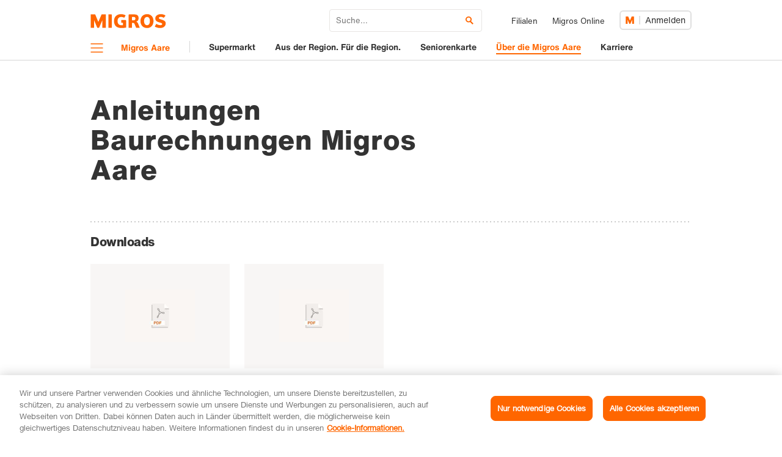

--- FILE ---
content_type: text/html;charset=UTF-8
request_url: https://aare.migros.ch/de/ueber-die-migros-aare/aktuelle-bauprojekte/baurechnungen.html
body_size: 8738
content:

    <!DOCTYPE html>
    <html class="no-js" lang="de" data-setup='{"env": "production", "lang": "de", "sessionKey": "czd838iTHWapWpWx3ktX", "oidcClientId": "migros-ch_m1PlyRfPS76lnvuo5brrEw", "oidcRedirectURI": "https://aare.migros.ch/resources/loginPage~lang=de~.html", "oidcSilentRedirectURI": "https://aare.migros.ch/resources/loginPage~lang=de~.html", "oidcScopes": "openid profile address email phone" ,"authority":"https://login.migros.ch", "language": "de", "clientId": "migros-ch_m1PlyRfPS76lnvuo5brrEw", "clientSecret":"DruTjbcjQjaEW8b539qm57De7QM1JB", "redirectURI": "https://aare.migros.ch/resources/loginPage~lang=de~.html", "scope": "openid profile address email phone", "silentRedirectURI": "https://aare.migros.ch/resources/loginPage~lang=de~.html" }'>
<head>
    
    <meta charset="utf-8" />
    <meta http-equiv="X-UA-Compatible" content="IE=edge" />

    <script type="text/javascript">
        var dataLayer = dataLayer || [];

        window.JsBasePath = '/.resources/m5-relaunch-core-theme/3.0.1945-rdac083/';
    </script>
    <!-- OneTrust Cookies Consent Notice start for aare.migros.ch -->
<script type="text/javascript" src="https://cdn.cookielaw.org/consent/a6e49956-352e-408c-a93d-fe417a0c8862/OtAutoBlock.js" ></script>
<script src="https://cdn.cookielaw.org/scripttemplates/otSDKStub.js" data-document-language="true" type="text/javascript" charset="UTF-8" data-domain-script="a6e49956-352e-408c-a93d-fe417a0c8862" ></script>
<script type="text/javascript">
function OptanonWrapper() { }
</script>
<!-- OneTrust Cookies Consent Notice end for aare.migros.ch -->

<!-- Google Tag Manager: Enable deblocking Scripts blocked by OneTrust Autoblocking -->
<script type="text/javascript"> 
function ensureScriptIsLoaded(selector, counter) {
  const scriptElements = document.querySelectorAll(selector) || [];
 
  if (!scriptElements.length && counter <= 10) {
    setTimeout(() => {
      ensureScriptIsLoaded(selector, counter + 1);
    }, 1000);
    return;
  }
 
  scriptElements.forEach(replaceScriptElement);
}
 
function replaceScriptElement(element) {
  if (!element.classList.contains('optanon-category-C0004')) {
    return;
  }
 
  const newScriptFragment = document.createElement('script');
 
  [...element.attributes].forEach((attr) => {
    const { nodeName, nodeValue } = attr;
    newScriptFragment.setAttribute(nodeName, nodeValue);
  });
 
  newScriptFragment.classList.add('optanon-category-C0001');
  newScriptFragment.classList.remove('optanon-category-C0004');
  newScriptFragment.setAttribute('data-ot-ignore', true);
  newScriptFragment.setAttribute('type', 'text/javascript');
 
  element.parentNode.replaceChild(newScriptFragment, element);
}
</script>
<!-- End Google Tag Manager: Enable deblocking Scripts blocked by OneTrust Autoblocking -->
<!-- Google Tag Manager -->
<script type="text/javascript"> 
(function(w,d,s,l,i){w[l]=w[l]||[];w[l].push({'gtm.start':
new Date().getTime(),event:'gtm.js'});var f=d.getElementsByTagName(s)[0],
j=d.createElement(s),dl=l!='dataLayer'?'&l='+l:'';j.async=true;j.src=
'https://www.googletagmanager.com/gtm.js?id='+i+dl;j.setAttributeNode(d.createAttribute('data-ot-ignore'));j.setAttribute('class','optanon-category-C0001');f.parentNode.insertBefore(j,f);
})(window,document,'script','dataLayer','GTM-9D7X');
</script> 
<!-- End Google Tag Manager -->

    <meta http-equiv="Content-Type" content="text/html; charset=utf-8"/>
    <meta http-equiv="content-language" content="de" />
    <meta name="viewport" content="width=device-width, initial-scale=1.0" />
    <meta property="widgetEnvironment" content="production"/>
    <meta property="og:site_name" content="aare.migros.ch"/>
    <meta name="apple-itunes-app" content="app-id=412845300">
    <title itemprop="name">Anleitungen Baurechnungen Migros Aare | Migros Aare</title>
    <link itemprop="url" rel="canonical" href="https://aare.migros.ch/de/ueber-die-migros-aare/aktuelle-bauprojekte/baurechnungen.html" />

                <link rel="icon" sizes="32x32" type="image/vnd.microsoft.icon" href="/dam/jcr:a15be4c3-fb4f-421e-8405-ee562eaa4fdf/favicon.ico" />


                <script defer src="/.resources/m5-relaunch-core-theme/3.0.1945-rdac083/js/jquery.js" type="text/javascript"></script>
                <script defer src="/.resources/m5-relaunch-core-theme/3.0.1945-rdac083/js/jquery-migrate.min.js" type="text/javascript"></script>
                <script defer src="/.resources/m5-relaunch-core-theme/3.0.1945-rdac083/js/exoskeleton.js" type="text/javascript"></script>
                <script defer src="/.resources/m5-relaunch-core-theme/3.0.1945-rdac083/js/lazysizes.js" type="text/javascript"></script>
                <script defer src="/.resources/m5-relaunch-core-theme/3.0.1945-rdac083/js/immediate.min.js" type="text/javascript"></script>

            
        <link rel="stylesheet" type="text/css" href="/.resources/m5-relaunch-core-theme/3.0.1945-rdac083/css/styles.css" media="all" />
            
            
        <link rel="stylesheet" type="text/css" href="/.resources/m5-relaunch-core-theme/3.0.1945-rdac083/css/components.css" media="all" />
            
            
        <link rel="stylesheet" type="text/css" href="/.resources/m5-relaunch-core-theme/3.0.1945-rdac083/css/print.css" media="print" />
            




    <link rel="manifest" href="/.resources/m5-relaunch-core-theme/3.0.1945-rdac083/manifest.json" crossorigin="use-credentials">


<meta name="keywords" content="Expansion, Supermarkt, Fachmarkt, Gastronomie, Freizeit, Anmiete, Kauf, Entwicklung, Grundstücke, Immobilien, Bau, Planung, Wachstum, Betrieb" />
<meta name="description" content="Die Migros Aare sucht zukunftsfähige Standorte für Supermärkte, Fachmärkte, Gastronomiekonzepte und den Freizeitbereich." />
<meta name="author" content="" />
    <meta name="robots" content="all" />

<meta property="og:title" content="Migros - Familienkassen"/>
<meta property="og:description" content="Die Migros Aare sucht zukunftsfähige Standorte für Supermärkte, Fachmärkte, Gastronomiekonzepte und den Freizeitbereich."/>
<meta property="og:url" content="https://aare.migros.ch/de/ueber-die-migros-aare/aktuelle-bauprojekte/baurechnungen.html"/>
    <meta property="og:image" content="https://aare.migros.ch/.imaging/mte/m5-relaunch-core/fbLarge/dam/beispiel-content/2160x1215-dummybild-migration-16_9.jpg/jcr:content/2160x1215-dummybild-migration-16_9.jpg"/>
    <meta itemprop="image" content="https://aare.migros.ch/.imaging/mte/m5-relaunch-core/fbLarge/dam/beispiel-content/2160x1215-dummybild-migration-16_9.jpg/jcr:content/2160x1215-dummybild-migration-16_9.jpg" />
    <meta name="image" content="https://aare.migros.ch/.imaging/mte/m5-relaunch-core/fbLarge/dam/beispiel-content/2160x1215-dummybild-migration-16_9.jpg/jcr:content/2160x1215-dummybild-migration-16_9.jpg"/>
<meta itemprop="description" content="Die Migros Aare sucht zukunftsfähige Standorte für Supermärkte, Fachmärkte, Gastronomiekonzepte und den Freizeitbereich." />
    <meta name="modification_date" content="2024-01-15" />

<meta name="twitter:card" content="summary_large_image">
<meta name="twitter:site" content="@migros">
<meta name="twitter:creator" content="@migros">
<meta name="twitter:title" content="Anleitungen Baurechnungen Migros Aare">
<meta name="twitter:description" content="&lt;br/&gt;&lt;br/&gt;">
<meta name="twitter:image" content="https://aare.migros.ch/.imaging/mte/m5-relaunch-core/fbLarge/dam/beispiel-content/2160x1215-dummybild-migration-16_9.jpg/jcr:content/2160x1215-dummybild-migration-16_9.jpg"><script type="text/javascript">
    dataLayer.push({
                    'eid': 'live',
                'con': 'GM_Aare',
                'hrco': '200',
                'seoo': 'false',
                'personalisiert-attribut': '',
                'title': 'Anleitungen Baurechnungen Migros Aare',
                'pgc0': 'aare',
                'pgc1': 'genossenschaften',
                'pgc2': 'ueber-die-migros-aare',
                'pageType': 'Artikel',
                'pgc3': 'aktuelle-bauprojekte',
                'paid': 'd66d069d-0ed8-454b-8530-58574a9f3b09',
                'lang': 'de',
                'pgc4': 'baurechnungen',
                'personalisiert': 'false'
    });

    dataLayer.push({'ihufp': !!(window.location.hash)});
    dataLayer.push({'siteType': (window.matchMedia && window.matchMedia("(max-width: 767px)").matches ? 'mobile' : 'desktop')});

    var defaultElement = document.getElementById('xDefaultPath');
    if (defaultElement) {
        var hrefAttribute = defaultElement.getAttribute('href');
        var langPos = hrefAttribute.indexOf('/de/');
        if (langPos > -1) {
            dataLayer.push({'pageSystemPath': hrefAttribute.substr(langPos + 3)});
        } else if (hrefAttribute.indexOf('/de.') > -1) {
            dataLayer.push({'pageSystemPath': '/'});
        }
    }
</script>
<!-- Optimize Page Hiding Snippet -->
  <style>.async-hide { opacity: 0 !important} </style>
  <script>(function(a,s,y,n,c,h,i,d,e){s.className+=' '+y;h.start=1*new Date;
  h.end=i=function(){s.className=s.className.replace(RegExp(' ?'+y),'')};
  (a[n]=a[n]||[]).hide=h;setTimeout(function(){i();h.end=null},c);h.timeout=c;
  })(window,document.documentElement,'async-hide','dataLayer',4000,
  {'GTM-WKW6VR':true});</script>
<!-- end Optimize Page Hiding Snippet -->

<!-- Analytics-Optimize Snippet -->
<script>
  (function(i,s,o,g,r,a,m){i['GoogleAnalyticsObject']=r;i[r]=i[r]||function(){
  (i[r].q=i[r].q||[]).push(arguments)},i[r].l=1*new Date();a=s.createElement(o),
  m=s.getElementsByTagName(o)[0];a.async=1;a.src=g;m.parentNode.insertBefore(a,m)
  })(window,document,'script','https://www.google-analytics.com/analytics.js','ga');
  ga('create', 'UA-1858802-1', 'auto', {allowLinker:true});
  // Note: You need to configure the tracker the same way it is configured in GTM!
  ga('require', 'GTM-WKW6VR');
</script>
<!-- end Analytics-Optimize Snippet --> 

<script>if (document.referrer.indexOf("uptrucs") > -1) top.location.href=self.location.href;</script>

<!-- CDN Favicons -->
<link rel="apple-touch-icon-precomposed" sizes="57x57" href="https://cdn.migros.ch/ch.migros.shared-components/1/img/favicon/apple-touch-icon-57x57.png" />
<link rel="apple-touch-icon-precomposed" sizes="114x114" href="https://cdn.migros.ch/ch.migros.shared-components/1/img/favicon/apple-touch-icon-114x114.png" />
<link rel="apple-touch-icon-precomposed" sizes="72x72" href="https://cdn.migros.ch/ch.migros.shared-components/1/img/favicon/apple-touch-icon-72x72.png" />
<link rel="apple-touch-icon-precomposed" sizes="144x144" href="https://cdn.migros.ch/ch.migros.shared-components/1/img/favicon/apple-touch-icon-144x144.png" />
<link rel="apple-touch-icon-precomposed" sizes="60x60" href="https://cdn.migros.ch/ch.migros.shared-components/1/img/favicon/apple-touch-icon-60x60.png" />
<link rel="apple-touch-icon-precomposed" sizes="120x120" href="https://cdn.migros.ch/ch.migros.shared-components/1/img/favicon/apple-touch-icon-120x120.png" />
<link rel="apple-touch-icon-precomposed" sizes="76x76" href="https://cdn.migros.ch/ch.migros.shared-components/1/img/favicon/apple-touch-icon-76x76.png" />
<link rel="apple-touch-icon-precomposed" sizes="152x152" href="https://cdn.migros.ch/ch.migros.shared-components/1/img/favicon/apple-touch-icon-152x152.png" />
<link rel="icon" type="image/png" href="https://cdn.migros.ch/ch.migros.shared-components/1/img/favicon/favicon-196x196.png" sizes="196x196" />
<link rel="icon" type="image/png" href="https://cdn.migros.ch/ch.migros.shared-components/1/img/favicon/favicon-96x96.png" sizes="96x96" />
<link rel="icon" type="image/png" href="https://cdn.migros.ch/ch.migros.shared-components/1/img/favicon/favicon-32x32.png" sizes="32x32" />
<link rel="icon" type="image/png" href="https://cdn.migros.ch/ch.migros.shared-components/1/img/favicon/favicon-16x16.png" sizes="16x16" />
<link rel="icon" type="image/png" href="https://cdn.migros.ch/ch.migros.shared-components/1/img/favicon/favicon-128.png" sizes="128x128" />
<link rel="shortcut icon" type="image/x-icon" href="https://cdn.migros.ch/ch.migros.shared-components/1/img/favicon/favicon.ico" />
<meta name="msapplication-TileColor" content="#FFFFFF" />
<meta name="msapplication-TileImage" content="https://cdn.migros.ch/ch.migros.shared-components/1/img/favicon/mstile-144x144.png" />
<meta name="msapplication-square70x70logo" content="https://cdn.migros.ch/ch.migros.shared-components/1/img/favicon/mstile-70x70.png" />
<meta name="msapplication-square150x150logo" content="https://cdn.migros.ch/ch.migros.shared-components/1/img/favicon/mstile-150x150.png" />
<meta name="msapplication-wide310x150logo" content="https://cdn.migros.ch/ch.migros.shared-components/1/img/favicon/mstile-310x150.png" />
<meta name="msapplication-square310x310logo" content="https://cdn.migros.ch/ch.migros.shared-components/1/img/favicon/mstile-310x310.png" />
<!-- CDN Favicons END -->
</head>
<body>
<div class="mui-js-cookie-banner"></div>
<!-- Google Tag Manager (noscript) -->
<noscript><iframe src="https://www.googletagmanager.com/ns.html?id=GTM-9D7X"
height="0" width="0" style="display:none;visibility:hidden"></iframe></noscript>
<!-- End Google Tag Manager (noscript) -->
    <div id="js-date-picker" class="js-date-picker"></div>
    <p class="sr-only">Navigation</p>
    <nav class="ui-skipnav" role="navigation" aria-label="Sprung">
        <ol>
            <li><a href="#skip-navmain">zur Hauptnavigation</a></li>
            <li><a href="#skip-content">zum Inhalt</a></li>
            <li><a href="#skip-footer">Weitere Informationen / Fusszeile</a></li>
        </ol>
    </nav>


<header class="ui-g103-12-navigational-header ui-js-103-12-navigational-header has-megamenu">
        <noscript>
            <div class="container ui-g143-safety-teaser">
                <div class="row">
                    <div class="col-xs-12 col-ms-12 col-sm-10 col-md-8 col-lg-8">
                        <h2 class="ui-paragraph-headline is-medium is-orange-text">
                        Aktivieren Sie Javascript!
                        </h2>
                        <p>
                        Ohne Javascript werden zahlreiche Funktionen der Migros.ch nicht auswählbar oder falsch dargestellt. Aktivieren Sie Javascript in Ihren Browsereinstellungen, damit Ihre Migros.ch fehlerfrei angezeigt werden kann.
                        </p>
                    </div>
                </div>
            </div>
        </noscript>
    <div class="container">

        <nav class="ui-g103-12-navigational-header-meta-nav"
             aria-label="Meta"
data-immediate-login-url="https://aare.migros.ch/de/ueber-die-migros-aare/aktuelle-bauprojekte/baurechnungen~clientImmediate=true~.html?site=migros-ch" data-immediate-logout-url="https://aare.migros.ch/service/mkp/logout/immediate?returnUrl=/genossenschaften/aare/de/ueber-die-migros-aare/aktuelle-bauprojekte/baurechnungen" data-login-state-url="/service/mkp/login/state" data-logout-url="https://aare.migros.ch/service/mkp/logout?returnUrl=/genossenschaften/aare/de/ueber-die-migros-aare/aktuelle-bauprojekte/baurechnungen" data-immediate-login-reload="0"        >

                <a href="/de.html" class="ui-js-data-layer-item" data-setup="{'onclick': true,
                        'data': {
                            'event': 'personalizedBar',
                            'navigationLevel1': 'Logo'
                        }}">
                    <img class="logo" src="/dam/jcr:784c2e31-9dd8-42ec-8142-e75d1abb22d9/migros.svg" alt="migros.svg">
                </a>

            <div class="meta-nav-content">
                    <div class="ui-search-container js-search-widget">
                        <div id="search-widget" class="search-widget-wrapper js-search-widget-wrapper">
                            <div class="ui-search-widget mui-js-search" data-setup='{
                            "env" : "production",
                            "language":"de",
                            "config" : {
                                "minChars" : 3,
                                "opensOnSubmitInSameWindow": true,
                                "searchUrl" : "/de/search.html/q:&#123;&#123;searchTerm&#125;&#125;",
                                "showSuggestions": false,
                                "timeout" : 500
                            }
                        }'></div>
                            <button aria-expanded="false" aria-controls="search-widget" class="close-search js-close-search ui-js-data-layer-item" data-setup="{'onclick': true,
                                'data': {
                                    'event': 'personalizedBar',
                                    'navigationLevel1': 'Search close'
                                }
                            }">
                                <span class="sr-only">Suche schliessen</span>
                            </button>
                        </div>
                    </div>

                    <button aria-expanded="false" aria-controls="search-widget" class="open-search js-open-search ui-js-data-layer-item" data-setup="{'onclick': true,
                        'data': {
                            'event': 'personalizedBar',
                            'navigationLevel1': 'Search open'
                        }
                    }">
                        <span class="open-icon">Suche öffnen</span>
                    </button>

                    <ul class="meta-nav-list">





    <li class="meta-nav-list-item">
                <a href="https://filialen.migros.ch/de/" class="meta-nav-link ui-js-data-layer-item" data-setup="{'onclick': true, 'data': { 'event': 'personalizedBar', 'navigationLevel1': 'Filialen' } }" rel="noreferrer">
Filialen        
    </a>

    </li>
        





    <li class="meta-nav-list-item">
                <a href="https://www.migros.ch/de" class="meta-nav-link ui-js-data-layer-item" target="_blank" data-setup="{'onclick': true, 'data': { 'event': 'personalizedBar', 'navigationLevel1': 'Migros Online' } }" rel="noreferrer">
Migros Online        
    </a>

    </li>
        

                    </ul>

                    <div class="ui-profile ui-js-profile"
                         data-setup='{"headerHeight":{"mobile":"51px"},"profileIconColors":{"inversed":"#FFFFFF","primary":"#FF6600"},"language":"de","inlinks":{"account":"https://login.migros.ch/inlink/migros-ch/de/welcome?explicit_return_to=https://aare.migros.ch/de/ueber-die-migros-aare/aktuelle-bauprojekte/baurechnungen.html","notifications":{"mailDeliverability":"https://login.migros.ch/profile/login"}},"notificationsPriority":["mailDeliverability"],"linkCategories":[{"key":"onlineShopping","label":"Online Einkaufen"},{"key":"supermarket","label":"Migros Supermarkt"}],"links":[{"category":"onlineShopping","label":"Bestellungen","link":"https://www.migros.ch/de/account/orders?context=online"},{"category":"onlineShopping","label":"Cumulus-Coupons","link":"https://www.migros.ch/de/account/cumulus?context=online"},{"category":"onlineShopping","label":"Lieferpass","link":"https://www.migros.ch/de/lieferpass?context=online"},{"category":"onlineShopping","label":"Guthaben","link":"https://www.migros.ch/de/account/credits?context=online"},{"category":"onlineShopping","label":"Newsletter & Geschenke","link":"https://www.migros.ch/de/account/personal-information?context=online"},{"category":"supermarket","label":"Mein Cumulus","link":"https://account.migros.ch/cumulus/dashboard"},{"category":"supermarket","label":"Kassenbons","link":"https://account.migros.ch/purchases/receipts"},{"category":"supermarket","label":"Garantiescheine","link":"https://account.migros.ch/purchases/warranties"},{"category":"supermarket","label":"Migros-Newsletter","link":"/help/de/newsletter.html"}],"mode":"light","theme":"mgb","size":"medium","loginReturnTo":"https://aare.migros.ch/de/ueber-die-migros-aare/aktuelle-bauprojekte/baurechnungen~checkImmediate=true~.html?site=migros-ch","logoutReturnTo":"https://aare.migros.ch/service/mkp/logout/immediate?returnUrl=/genossenschaften/aare/de/ueber-die-migros-aare/aktuelle-bauprojekte/baurechnungen"}'></div>
            </div>
        </nav>

        <nav class="ui-g103-12-navigational-header-main-nav"
            aria-label="Haupt" 
            id="skip-navmain"
        >

                <button class="burger js-burger ui-js-data-layer-item" aria-controls="megamenu" aria-expanded="false" data-setup="{'onclick': true, 'data': {'event': 'TopNavigation', 'navigationLevel1': 'Menu'}}" ><span class="sr-only">Menü</span></button>
                <div class="domain-container">

                            <a href="/de.html"
                               class="domain has-hover ui-js-data-layer-item"
                               data-setup="{'onclick': true, 'data': {'event': 'TopNavigation', 'navigationLevel1': 'Migros Aare'}}"
                               >Migros Aare</a>
                </div>

                <ul class="main-nav-links">



    <li class="main-nav-link-item">
                <a href="https://www.migros.ch/de/content/aare" class="main-nav-link ui-js-data-layer-item" target="_blank" data-setup="{'onclick': true, 'data': {'event': 'TopNavigation', 'navigationLevel1': 'Supermarkt'}}" target="_blank" rel="noreferrer">
Supermarkt        
    </a>

    </li>
        



    <li class="main-nav-link-item">
                <a href="https://www.migros.ch/de/content/aare-aus-der-region" class="main-nav-link ui-js-data-layer-item" target="_blank" data-setup="{'onclick': true, 'data': {'event': 'TopNavigation', 'navigationLevel1': 'Aus der Region. Für die Region.'}}" target="_blank" rel="noreferrer">
Aus der Region. Für die Region.        
    </a>

    </li>
        



    <li class="main-nav-link-item">
                <a href="/de/angebot/supermarkt/hauptseite-seniorenvorteilskarte.html" class="main-nav-link ui-js-data-layer-item" data-setup="{'onclick': true, 'data': {'event': 'TopNavigation', 'navigationLevel1': 'Seniorenkarte'}}">
Seniorenkarte        
    </a>

    </li>
        



    <li class="main-nav-link-item">
                <a href="/de/ueber-die-migros-aare.html" class="main-nav-link ui-js-data-layer-item is-active" data-setup="{'onclick': true, 'data': {'event': 'TopNavigation', 'navigationLevel1': 'Über die Migros Aare'}}" aria-current="page">
Über die Migros Aare        
    </a>

    </li>
        



    <li class="main-nav-link-item">
                <a href="https://migros-gruppe.jobs/de/unsere-unternehmen/genossenschaft-migros-aare?utm_campaign=karriere&utm_medium=navigation&utm_source=migrosaare.ch" class="main-nav-link ui-js-data-layer-item" target="_blank" data-setup="{'onclick': true, 'data': {'event': 'TopNavigation', 'navigationLevel1': 'Karriere'}}" target="_blank" rel="noreferrer">
Karriere        
    </a>

    </li>
        

                </ul>
        </nav>

    </div>
</header>
        
            <nav class="ui-g120-navigation ui-js-g120-navigation" id="megamenu">
                <div class="navigation-content js-navigation-container">
                        <button class="close-navigation js-close-navigation" aria-expanded="true" aria-controls="megamenu"><span class="sr-only">Menü schliessen</span></button>
                        <div class="navigation-page-container js-navigation-page-container">
    <div class="navigation-page is-current-page js-is-current-page">
        <a href="/de/ueber-die-migros-aare.html" data-setup="{
                                                   'uuid': '4b7595bc-cc95-4a28-b0d4-04db13159908',
                                                   'ajaxUrl': '/de/header/0/menu/0~uuid=4b7595bc-cc95-4a28-b0d4-04db13159908~.html'
                                                   }" class="drill-up js-drill-up"
           aria-label="Eine Menüebene zurück"
        >
            <svg width="7" height="11" xmlns="http://www.w3.org/2000/svg">
                <path d="M5.612 0l1.157 1.135L2.314 5.5 6.77 9.866 5.612 11 0 5.5z" fill="#f60"
                      fill-rule="evenodd"/>
            </svg>
            <span class="drill-up-text">Über die Migros Aare</span>
        </a>
        <h4 class="page-title">
            <a href="/de/ueber-die-migros-aare/aktuelle-bauprojekte.html"
               class="page-title-link ui-js-data-layer-item"
               data-setup="{
                'onclick': true,
                'data': {'event': 'mainNavigation', 'navigationLevel2': 'Aktuelle Bauprojekte der Migros Aare'}
                }">
                <span class="page-title-text">Aktuelle Bauprojekte der Migros Aare</span>
                <svg width="13" height="22" xmlns="http://www.w3.org/2000/svg">
                    <path d="M2.212 0L0 2.27 8.516 11 0 19.732 2.212 22l10.73-11z" fill="currentColor"
                          fill-rule="evenodd"/>
                </svg>
            </a>
        </h4>
            <div class="menu-list-container">
                    <ul class="menu-list is-2-col">
    <li class="menu-item is-mobile-only">
        <a class="menu-item-link ui-js-data-layer-item"
           href="/de/ueber-die-migros-aare/aktuelle-bauprojekte.html"
           data-setup="{
                'onclick': true,
                'data': {'event': 'mainNavigation', 'navigationLevel1': 'Überblick'}
            }"
        ><span>Überblick</span></a>
        <i class="menu-item-hover-icon"></i>
    </li>
            <li class="menu-item">
                <a class="menu-item-link ui-js-data-layer-item"
                    
                   href="/de/ueber-die-migros-aare/aktuelle-bauprojekte/expansion.html"
                    data-setup="{
                        'onclick': true,
                        'data': {'event': 'mainNavigation', 'navigationLevel3': 'Expansion'}
                    }"
                
                ><span>Expansion</span>
                </a>

                <i class="menu-item-hover-icon"></i>
            </li>
            <li class="menu-item">
                <a class="menu-item-link ui-js-data-layer-item"
                    
                   href="/de/ueber-die-migros-aare/aktuelle-bauprojekte/baumanagement.html"
                    data-setup="{
                        'onclick': true,
                        'data': {'event': 'mainNavigation', 'navigationLevel3': 'Baumanagement'}
                    }"
                
                ><span>Baumanagement</span>
                </a>

                <i class="menu-item-hover-icon"></i>
            </li>
            <li class="menu-item">
                <a class="menu-item-link ui-js-data-layer-item"
                    
                   href="/de/ueber-die-migros-aare/aktuelle-bauprojekte/umbau-gaeupark.html"
                    data-setup="{
                        'onclick': true,
                        'data': {'event': 'mainNavigation', 'navigationLevel3': 'Umbau Gäupark'}
                    }"
                
                ><span>Umbau Gäupark</span>
                </a>

                <i class="menu-item-hover-icon"></i>
            </li>
            <li class="menu-item">
                <a class="menu-item-link ui-js-data-layer-item"
                    
                   href="/de/ueber-die-migros-aare/aktuelle-bauprojekte/neueroeffnung-voi.html"
                    data-setup="{
                        'onclick': true,
                        'data': {'event': 'mainNavigation', 'navigationLevel3': 'Neueröffnungen VOI'}
                    }"
                
                ><span>Neueröffnungen VOI</span>
                </a>

                <i class="menu-item-hover-icon"></i>
            </li>
            <li class="menu-item">
                <a class="menu-item-link ui-js-data-layer-item"
                    
                   href="/de/ueber-die-migros-aare/aktuelle-bauprojekte/logistikplattform-2030.html"
                    data-setup="{
                        'onclick': true,
                        'data': {'event': 'mainNavigation', 'navigationLevel3': 'Erweiterung Logistikplattform 2030 Schönbühl'}
                    }"
                
                ><span>Erweiterung Logistikplattform 2030 Schönbühl</span>
                </a>

                <i class="menu-item-hover-icon"></i>
            </li>
                    </ul>
            </div>
    </div>
                        </div>
                    <div class="meta-navigation">
                        <h5 class="meta-nav-title">
                            Weitere Bereiche 
                        </h5>
                        <ul class="meta-nav-list">
<li class="meta-nav-list-item">
    <a href="/de/angebot/supermarkt.html"
        class="meta-nav-link ui-js-data-layer-item"
        
        data-setup="{'onclick': true, 'data': {'event': 'innermenuNavigation', 'navigationLevel1': 'Supermarkt'}}"
    >
            <img src="/dam/jcr:2d9a5326-ebc8-4815-a799-af926901e2b5/icn-supermarkt.svg" height="28px" width="28px" alt="Icon von Supermarkt">
        <span class="meta-nav-link-text">Supermarkt</span>
        <svg width="7" height="11" xmlns="http://www.w3.org/2000/svg">
            <path d="M1.157 0L0 1.135 4.455 5.5 0 9.866 1.157 11 6.77 5.5z" fill="currentColor"
                  fill-rule="evenodd"/>
        </svg>
    </a>
</li>
        

<li class="meta-nav-list-item is-mobile-only">
    <a href="https://filialen.migros.ch/de/"
        class="meta-nav-link ui-js-data-layer-item"
        
        data-setup="{'onclick': true, 'data': {'event': 'innermenuNavigation', 'navigationLevelExt': 'Filialen'}}"
    >
            <img src="/dam/jcr:d62a748e-47e2-4dec-9bc5-6b646221e2ce/icn-filialen.svg" height="28px" width="28px" alt="Icon von Filialen">
        <span class="meta-nav-link-text">Filialen</span>
        <svg width="7" height="11" xmlns="http://www.w3.org/2000/svg">
            <path d="M1.157 0L0 1.135 4.455 5.5 0 9.866 1.157 11 6.77 5.5z" fill="currentColor"
                  fill-rule="evenodd"/>
        </svg>
    </a>
</li>
        
<li class="meta-nav-list-item is-mobile-only">
    <a href="/help/de.html"
        class="meta-nav-link ui-js-data-layer-item"
        
        data-setup="{'onclick': true, 'data': {'event': 'innermenuNavigation', 'navigationLevel1': 'Kontakt'}}"
    >
            <img src="/dam/jcr:5abecb33-4870-40ad-a4bb-1c5e134a640b/icn-kontakt.svg" height="28px" width="28px" alt="Icon von Kontakt">
        <span class="meta-nav-link-text">Kontakt</span>
        <svg width="7" height="11" xmlns="http://www.w3.org/2000/svg">
            <path d="M1.157 0L0 1.135 4.455 5.5 0 9.866 1.157 11 6.77 5.5z" fill="currentColor"
                  fill-rule="evenodd"/>
        </svg>
    </a>
</li>
        

                        </ul>
                    </div>
                </div>
                <div class="navigation-background js-navigation-background"></div>
    <div class="hidden">
            <div class="menu-list-container">
<!-- megaMenuBoxContent.ftl -->
    <div class="left-col">
                <ul class="menu-list">
<li class="menu-item is-bold">
        <a href="https://www.migros.ch/de/content/aare-aus-der-region" class="menu-item-link ui-js-data-layer-item" data-setup="{'onclick': true, 'data': {'event': 'mainNavigation', 'navigationLevelExt': 'Aus der Region. Für die Region.'}}">
        <h5>Aus der Region. Für die Region.</h5>
        
    </a>
    <i class="menu-item-hover-icon"></i>
</li>

                </ul>
    </div>

    <div class="right-col">
                <ul class="menu-list">
<li class="menu-item is-bold">
        <a href="/de/ueber-die-migros-aare.html" class="menu-item-link ui-js-data-layer-item" data-setup="{'onclick': true, 'data': {'event': 'mainNavigation', 'navigationLevel1': 'Über die Migros Aare'}}">
        <h5>Über die Migros Aare</h5>
        
    </a>
    <i class="menu-item-hover-icon"></i>
</li>
            <li class="menu-item">
                <a class="menu-item-link ui-js-data-layer-item"
                    
                   href="/de/ueber-die-migros-aare/verwaltung-und-geschaeftsleitung-genossenschaftsrat.html"
                    data-setup="{
                        'onclick': true,
                        'data': {'event': 'mainNavigation', 'navigationLevel2': 'Organisation & Struktur'}
                    }"
                
                ><span>Organisation & Struktur</span>
                </a>

                <i class="menu-item-hover-icon"></i>
            </li>
            <li class="menu-item">
                <a class="menu-item-link ui-js-data-layer-item"
                    
                   href="/de/ueber-die-migros-aare/zahlen.html"
                    data-setup="{
                        'onclick': true,
                        'data': {'event': 'mainNavigation', 'navigationLevel2': 'Die Migros Aare in Zahlen'}
                    }"
                
                ><span>Die Migros Aare in Zahlen</span>
                </a>

                <i class="menu-item-hover-icon"></i>
            </li>
            <li class="menu-item">
                <a class="menu-item-link ui-js-data-layer-item has-children js-has-children ui-js-no-tracking-callback"
                    
                   href="/de/ueber-die-migros-aare/geschaeftsbericht.html"
                   data-setup="{
                                'uuid': '09113569-4a83-4b2c-aa0e-3c738d5e977a',
                                'ajaxUrl': '/de/header/0/menu/0~uuid=09113569-4a83-4b2c-aa0e-3c738d5e977a~.html',
                                'onclick': true,
                                'data': {'event': 'mainNavigation', 'navigationLevel2': 'Geschäftsbericht Migros Aare'}
                            }"
                
                ><span>Geschäftsbericht Migros Aare</span>
                </a>

                <i class="menu-item-hover-icon"></i>
            </li>
            <li class="menu-item">
                <a class="menu-item-link ui-js-data-layer-item has-children js-has-children ui-js-no-tracking-callback"
                    
                   href="/de/ueber-die-migros-aare/aktuelle-bauprojekte.html"
                   data-setup="{
                                'uuid': '9dae61a7-62d5-4ee9-994a-c81e645bbf3a',
                                'ajaxUrl': '/de/header/0/menu/0~uuid=9dae61a7-62d5-4ee9-994a-c81e645bbf3a~.html',
                                'onclick': true,
                                'data': {'event': 'mainNavigation', 'navigationLevel2': 'Aktuelle Bauprojekte der Migros Aare'}
                            }"
                
                ><span>Aktuelle Bauprojekte der Migros Aare</span>
                </a>

                <i class="menu-item-hover-icon"></i>
            </li>
            <li class="menu-item">
                <a class="menu-item-link ui-js-data-layer-item"
                    
                   href="/de/ueber-die-migros-aare/urabstimmung.html"
                    data-setup="{
                        'onclick': true,
                        'data': {'event': 'mainNavigation', 'navigationLevel2': 'Migros Aare'}
                    }"
                
                ><span>Migros Aare</span>
                </a>

                <i class="menu-item-hover-icon"></i>
            </li>

                </ul>
    </div>
            </div>
    </div>
            </nav>
        


        

    <a name="skip-content" id="skip-content"></a>
    <main>
    

<div class="container-fluid ">
    <div class="container">


    <div  class="row ui-c209-08-contenttitle is-inverted is-inverted"     >        <div class="main-col col-xs-12 col-ms-12 col-sm-10 col-md-8 col-lg-8">
    <h1 class="ui-header-headline  is-inverted">
            
        Anleitungen Baurechnungen Migros Aare
    </h1>
        <p  class="lead" >

</p>

        </div>
</div>
        

    </div>
</div>    
    







    <div  class="container-fluid is-relative is-bg-cover-top-right  is-overlapping-product-trigger"  style="background-position: top;"    >        




<div class="container " id="layout-0-922ee76b">
    



    <div  class="row"     >    <div  class="main-col hd-col col-xs-12 col-ms-12 col-sm-10 col-md-8 col-lg-8  "     >                
                    <div  class="ui-intro richtext is-orange  "     > </div>

</div>
</div>

    
    <div class="row">

    </div>
</div>        



<div class="container  not-inverted ">
    



    <div  class="row ui-l513-12-downloadlist"     >    <div class="col-xs-12">
        <div class="border-area"></div>
    </div>
    <div  class="main-col hd-col col-xs-12 col-ms-12 col-sm-10 col-md-8 col-lg-8  "     >                    <h3    class="ui-paragraph-headline is-medium is-orange " >Downloads</h3>

                
</div>
</div>

    
    <div class="row ui-l513-12-downloadlist is-height-s">
            <div class="col-xs-12 col-ms-4 col-sm-4 col-md-3 col-lg-3">







    <article class="ui-t359-03-download">
        <div class="link-box">
    <picture class="ui-resp-image">
            <!--[if IE 9]><audio><![endif]-->
                <source data-srcset="/.imaging/mte/m5-relaunch-core/extraSmallFree/dam/filetype-images/4_3_F8F6F5_PDF.jpg/jcr:content/4_3_F8F6F5_PDF.jpg 1x, /.imaging/mte/m5-relaunch-core/extraSmallFree/dam/filetype-images/4_3_F8F6F5_PDF.jpg/jcr:content/4_3_F8F6F5_PDF.jpg 2x"/>
            <!--[if IE 9]></audio><![endif]-->
            <img src="/.imaging/mte/m5-relaunch-core/extraSmallFree/dam/filetype-images/4_3_F8F6F5_PDF.jpg/jcr:content/4_3_F8F6F5_PDF.jpg" class="lazyload image" alt="pdf.jpg"/>
    </picture>
        </div>


        <div class="text-box">
        <a href="/dam/jcr:eba4e64c-2fee-45a4-8fea-a86865d3cd36/Anleitung%20Rechnungsstellung%20Bauprojekte%20Migros%20Aare.pdf" class="download-link"   title="Anleitung Rechnungsstellung Bauprojekte Migros Aare">
                Anleitung Rechnungsstellung Bauproje ... <p class="text">(pdf, 221.5 KB)</p>
        
    </a>
        </div>
    </article>
        </div>
            <div class="col-xs-12 col-ms-4 col-sm-4 col-md-3 col-lg-3">







    <article class="ui-t359-03-download">
        <div class="link-box">
    <picture class="ui-resp-image">
            <!--[if IE 9]><audio><![endif]-->
                <source data-srcset="/.imaging/mte/m5-relaunch-core/extraSmallFree/dam/filetype-images/4_3_F8F6F5_PDF.jpg/jcr:content/4_3_F8F6F5_PDF.jpg 1x, /.imaging/mte/m5-relaunch-core/extraSmallFree/dam/filetype-images/4_3_F8F6F5_PDF.jpg/jcr:content/4_3_F8F6F5_PDF.jpg 2x"/>
            <!--[if IE 9]></audio><![endif]-->
            <img src="/.imaging/mte/m5-relaunch-core/extraSmallFree/dam/filetype-images/4_3_F8F6F5_PDF.jpg/jcr:content/4_3_F8F6F5_PDF.jpg" class="lazyload image" alt="pdf.jpg"/>
    </picture>
        </div>


        <div class="text-box">
        <a href="/dam/jcr:bf306c4c-6014-4a22-86fe-5a7796f8226c/Detailablauf%20zur%20Rechnungsstellung%20der%20Projekte%20Migros%20Aare.pdf" class="download-link"   title="Detailablauf zur Rechnungsstellung der Projekte Migros Aare">
                Detailablauf zur Rechnungsstellung d ... <p class="text">(pdf, 463.1 KB)</p>
        
    </a>
        </div>
    </article>
        </div>

    <div class="col-xs-12">
        <div class="border-area"></div>
    </div>
    </div>

</div>
        

</div>
    

<div cms:add="new">&nbsp;</div>

    </main>
        


        



        
<footer class="ui-g107-12-footer ui-js-g107-12-footer" aria-label="Footer" id="skip-footer">
    <div class="container footer-top-container">
        <div class="row">

<div class="col-xs-12 col-ms-12 col-sm-12 col-md-3 col-lg-3 footer-list-container js-footer-list-container is-active">
    <div class="footer-list-group-wrapper">
        <h4 class="footer-link-list-title js-footer-link-list-title">Services<svg width="21" height="13" xmlns="http://www.w3.org/2000/svg"><path d="M.191 2.318l10.37 10.338L20.93 2.318 18.941.335l-8.38 8.356L2.18.335z" fill="currentColor" fill-rule="evenodd"/></svg></h4>
        <div class="footer-list-wrapper">
            <ul class="footer-link-list">





    <li class="footer-list-item">
                <a href="/help/de.html" class="footer-list-link ui-js-data-layer-item" data-setup="{'onclick': true, 'data': { 'event': 'footerNavigation', 'navigationLevel1': 'Hilfe und Kontakt' } }">
Hilfe und Kontakt        
    </a>

    </li>
        





    <li class="footer-list-item">
                <a href="https://www.migros.ch/de/content/service-pickmup" class="footer-list-link ui-js-data-layer-item" target="_blank" data-setup="{'onclick': true, 'data': { 'event': 'footerNavigation', 'navigationLevel1': 'PickMup Abholservice' } }"rel="noreferrer">
PickMup Abholservice        
    </a>

    </li>
        





    <li class="footer-list-item">
                <a href="https://www.migros-service.ch/de" class="footer-list-link ui-js-data-layer-item" target="_blank" data-setup="{'onclick': true, 'data': { 'event': 'footerNavigation', 'navigationLevel1': 'Ersatzteile & Reparaturen' } }"rel="noreferrer">
Ersatzteile & Reparaturen        
    </a>

    </li>
        





    <li class="footer-list-item">
                <a href="https://geschenkkarte.migros.ch/" class="footer-list-link ui-js-data-layer-item" target="_blank" data-setup="{'onclick': true, 'data': { 'event': 'footerNavigation', 'navigationLevel1': 'Geschenkkarten' } }"rel="noreferrer">
Geschenkkarten        
    </a>

    </li>
        





    <li class="footer-list-item">
                <a href="https://www.migros.ch/de/content/mplus" class="footer-list-link ui-js-data-layer-item" target="_blank" data-setup="{'onclick': true, 'data': { 'event': 'footerNavigation', 'navigationLevel1': 'Bankkonto M+' } }"rel="noreferrer">
Bankkonto M+        
    </a>

    </li>
        





    <li class="footer-list-item">
                <a href="https://photoservice.migros.ch/de/" class="footer-list-link ui-js-data-layer-item" target="_blank" data-setup="{'onclick': true, 'data': { 'event': 'footerNavigation', 'navigationLevel1': 'Photo Service' } }"rel="noreferrer">
Photo Service        
    </a>

    </li>
        





    <li class="footer-list-item">
                <a href="https://www.migros.ch/de/content/migros-newsletter" class="footer-list-link ui-js-data-layer-item" target="_blank" data-setup="{'onclick': true, 'data': { 'event': 'footerNavigation', 'navigationLevel1': 'Newsletter abonnieren' } }"rel="noreferrer">
Newsletter abonnieren        
    </a>

    </li>
        

            </ul>
        </div>
    </div>
</div>
        

<div class="col-xs-12 col-ms-12 col-sm-12 col-md-3 col-lg-3 footer-list-container js-footer-list-container">
    <div class="footer-list-group-wrapper">
        <h4 class="footer-link-list-title js-footer-link-list-title">Einkauf<svg width="21" height="13" xmlns="http://www.w3.org/2000/svg"><path d="M.191 2.318l10.37 10.338L20.93 2.318 18.941.335l-8.38 8.356L2.18.335z" fill="currentColor" fill-rule="evenodd"/></svg></h4>
        <div class="footer-list-wrapper">
            <ul class="footer-link-list">





    <li class="footer-list-item">
                <a href="https://www.migros.ch/de/content/online-shop-service-einkauf-und-lieferung" class="footer-list-link ui-js-data-layer-item" target="_blank" data-setup="{'onclick': true, 'data': { 'event': 'footerNavigation', 'navigationLevel1': 'Lieferung & Lieferkosten' } }"rel="noreferrer">
Lieferung & Lieferkosten        
    </a>

    </li>
        





    <li class="footer-list-item">
                <a href="https://www.migros.ch/de/lieferpass" class="footer-list-link ui-js-data-layer-item" target="_blank" data-setup="{'onclick': true, 'data': { 'event': 'footerNavigation', 'navigationLevel1': 'Lieferpass' } }"rel="noreferrer">
Lieferpass        
    </a>

    </li>
        





    <li class="footer-list-item">
                <a href="https://www.migros.ch/de/content/service-zahlungsmoeglichkeiten" class="footer-list-link ui-js-data-layer-item" target="_blank" data-setup="{'onclick': true, 'data': { 'event': 'footerNavigation', 'navigationLevel1': 'Zahlungsmöglichkeiten' } }"rel="noreferrer">
Zahlungsmöglichkeiten        
    </a>

    </li>
        





    <li class="footer-list-item">
                <a href="https://www.migros.ch/de/content/subito" class="footer-list-link ui-js-data-layer-item" target="_blank" data-setup="{'onclick': true, 'data': { 'event': 'footerNavigation', 'navigationLevel1': 'subito' } }"rel="noreferrer">
subito        
    </a>

    </li>
        





    <li class="footer-list-item">
                <a href="https://www.migros.ch/de/cumulus" class="footer-list-link ui-js-data-layer-item" target="_blank" data-setup="{'onclick': true, 'data': { 'event': 'footerNavigation', 'navigationLevel1': 'Cumulus' } }"rel="noreferrer">
Cumulus        
    </a>

    </li>
        





    <li class="footer-list-item">
                <a href="https://www.migros.ch/de/brands-labels" class="footer-list-link ui-js-data-layer-item" target="_blank" data-setup="{'onclick': true, 'data': { 'event': 'footerNavigation', 'navigationLevel1': 'Marken & Labels' } }"rel="noreferrer">
Marken & Labels        
    </a>

    </li>
        





    <li class="footer-list-item">
                <a href="https://filialen.migros.ch/de" class="footer-list-link ui-js-data-layer-item" data-setup="{'onclick': true, 'data': { 'event': 'footerNavigation', 'navigationLevel1': 'Filialfinder' } }"rel="noreferrer">
Filialfinder        
    </a>

    </li>
        

            </ul>
        </div>
    </div>
</div>
        

<div class="col-xs-12 col-ms-12 col-sm-12 col-md-3 col-lg-3 footer-list-container js-footer-list-container">
    <div class="footer-list-group-wrapper">
        <h4 class="footer-link-list-title js-footer-link-list-title">Entdecken<svg width="21" height="13" xmlns="http://www.w3.org/2000/svg"><path d="M.191 2.318l10.37 10.338L20.93 2.318 18.941.335l-8.38 8.356L2.18.335z" fill="currentColor" fill-rule="evenodd"/></svg></h4>
        <div class="footer-list-wrapper">
            <ul class="footer-link-list">





    <li class="footer-list-item">
                <a href="https://magazine.migros.ch/de.html" class="footer-list-link ui-js-data-layer-item" target="_blank" data-setup="{'onclick': true, 'data': { 'event': 'footerNavigation', 'navigationLevel1': 'Magazin' } }"rel="noreferrer">
Magazin        
    </a>

    </li>
        





    <li class="footer-list-item">
                <a href="https://migusto.migros.ch/de.html" class="footer-list-link ui-js-data-layer-item" target="_blank" data-setup="{'onclick': true, 'data': { 'event': 'footerNavigation', 'navigationLevel1': 'Migusto' } }"rel="noreferrer">
Migusto        
    </a>

    </li>
        





    <li class="footer-list-item">
                <a href="https://famigros.migros.ch/de" class="footer-list-link ui-js-data-layer-item" target="_blank" data-setup="{'onclick': true, 'data': { 'event': 'footerNavigation', 'navigationLevel1': 'Famigros' } }"rel="noreferrer">
Famigros        
    </a>

    </li>
        





    <li class="footer-list-item">
                <a href="https://impuls.migros.ch/de" class="footer-list-link ui-js-data-layer-item" target="_blank" data-setup="{'onclick': true, 'data': { 'event': 'footerNavigation', 'navigationLevel1': 'iMpuls' } }"rel="noreferrer">
iMpuls        
    </a>

    </li>
        





    <li class="footer-list-item">
                <a href="https://migipedia.migros.ch/de" class="footer-list-link ui-js-data-layer-item" target="_blank" data-setup="{'onclick': true, 'data': { 'event': 'footerNavigation', 'navigationLevel1': 'Migipedia ' } }"rel="noreferrer">
Migipedia         
    </a>

    </li>
        





    <li class="footer-list-item">
                <a href="https://www.migrosbank.ch/de/privatpersonen.html?utm_source=migros&utm_medium=footer&utm_content=entdecken" class="footer-list-link ui-js-data-layer-item" target="_blank" data-setup="{'onclick': true, 'data': { 'event': 'footerNavigation', 'navigationLevel1': 'Migros Bank' } }"rel="noreferrer">
Migros Bank        
    </a>

    </li>
        





    <li class="footer-list-item">
                <a href="https://gastro.migros.ch/" class="footer-list-link ui-js-data-layer-item" target="_blank" data-setup="{'onclick': true, 'data': { 'event': 'footerNavigation', 'navigationLevel1': 'Gastronomie' } }"rel="noreferrer">
Gastronomie        
    </a>

    </li>
        

            </ul>
        </div>
    </div>
</div>
        

<div class="col-xs-12 col-ms-12 col-sm-12 col-md-3 col-lg-3 footer-list-container js-footer-list-container">
    <div class="footer-list-group-wrapper">
        <h4 class="footer-link-list-title js-footer-link-list-title">Unternehmen<svg width="21" height="13" xmlns="http://www.w3.org/2000/svg"><path d="M.191 2.318l10.37 10.338L20.93 2.318 18.941.335l-8.38 8.356L2.18.335z" fill="currentColor" fill-rule="evenodd"/></svg></h4>
        <div class="footer-list-wrapper">
            <ul class="footer-link-list">





    <li class="footer-list-item">
                <a href="https://corporate.migros.ch/de" class="footer-list-link ui-js-data-layer-item" target="_blank" data-setup="{'onclick': true, 'data': { 'event': 'footerNavigation', 'navigationLevel1': 'Über die Migros' } }"rel="noreferrer">
Über die Migros        
    </a>

    </li>
        





    <li class="footer-list-item">
                <a href="https://corporate.migros.ch/de/verantwortung/nachhaltigkeit" class="footer-list-link ui-js-data-layer-item" target="_blank" data-setup="{'onclick': true, 'data': { 'event': 'footerNavigation', 'navigationLevel1': 'Nachhaltigkeit' } }"rel="noreferrer">
Nachhaltigkeit        
    </a>

    </li>
        





    <li class="footer-list-item">
                <a href="https://engagement.migros.ch/de" class="footer-list-link ui-js-data-layer-item" target="_blank" data-setup="{'onclick': true, 'data': { 'event': 'footerNavigation', 'navigationLevel1': 'Engagement' } }"rel="noreferrer">
Engagement        
    </a>

    </li>
        





    <li class="footer-list-item">
                <a href="https://migros-gruppe.jobs/de" class="footer-list-link ui-js-data-layer-item" target="_blank" data-setup="{'onclick': true, 'data': { 'event': 'footerNavigation', 'navigationLevel1': 'Karriere' } }"rel="noreferrer">
Karriere        
    </a>

    </li>
        





    <li class="footer-list-item">
                <a href="https://corporate.migros.ch/de/verantwortung/freizeit-kultur-bildung/sponsoring" class="footer-list-link ui-js-data-layer-item" target="_blank" data-setup="{'onclick': true, 'data': { 'event': 'footerNavigation', 'navigationLevel1': 'Sponsoring' } }"rel="noreferrer">
Sponsoring        
    </a>

    </li>
        





    <li class="footer-list-item">
                <a href="https://corporate.migros.ch/de/ueber-uns/newsroom" class="footer-list-link ui-js-data-layer-item" target="_blank" data-setup="{'onclick': true, 'data': { 'event': 'footerNavigation', 'navigationLevel1': 'Medien' } }"rel="noreferrer">
Medien        
    </a>

    </li>
        





    <li class="footer-list-item">
                <a href="https://corporate.migros.ch/de/ueber-uns/organisation/genossenschaften" class="footer-list-link ui-js-data-layer-item" target="_blank" data-setup="{'onclick': true, 'data': { 'event': 'footerNavigation', 'navigationLevel1': 'Genossenschaften' } }"rel="noreferrer">
Genossenschaften        
    </a>

    </li>
        





    <li class="footer-list-item">
                <a href="https://corporate.migros.ch/de/ueber-uns/verhaltenskodex" class="footer-list-link ui-js-data-layer-item" data-setup="{'onclick': true, 'data': { 'event': 'footerNavigation', 'navigationLevel1': 'Verhaltenskodex & Meldestelle' } }"rel="noreferrer">
Verhaltenskodex & Meldestelle        
    </a>

    </li>
        

            </ul>
        </div>
    </div>
</div>
        

        </div>
    </div>
    <div class="container footer-mid-container">
        <div class="row">
            <div class="col-xs-12 col-ms-12 col-sm-3 col-md-3 col-lg-3">
        <a href="/help/de.html" class="footer-mid-logo-link" >
        <img src="/dam/jcr:784c2e31-9dd8-42ec-8142-e75d1abb22d9/migros.svg" class="footer-mid-logo" alt="migros.svg" />
        
    </a>
            </div>

            <div class="col-xs-12 col-ms-12 col-sm-3 col-md-3 col-lg-3">
        

<h5 class="footer-mid-title">
    Einkaufen mit der Migros App
</h5>
<div class="footer-mid-app-logo-wrapper">


        <a href="https://apps.apple.com/us/app/migros-einkaufen-sparen/id412845300" class="footer-mid-app-link" rel="noreferrer">
        <img src="/dam/jcr:f113a9fa-8b65-4b88-a453-01e23e9fdd97/appstore-de.png" class="footer-mid-app-logo" alt="app-store-badge-de" />
        
    </a>
        


        <a href="https://play.google.com/store/apps/details?id=ch.migros.app" class="footer-mid-app-link" rel="noreferrer">
        <img src="/dam/jcr:6d329053-f32d-42bb-b479-823db71f16e5/de_badge_web_generic.png" class="footer-mid-app-logo" alt="google-play-badge-de" />
        
    </a>
        

</div>        

            </div>

            <div class="col-xs-12 col-ms-12 col-sm-3 col-md-3 col-lg-3">
        
<h5 class="footer-mid-title">
    Folgen Sie uns
</h5>

<ul class="footer-mid-social-link-list" >
<li class="footer-mid-social-link-item">


        <a href="https://www.facebook.com/migros?utm_campaign=lead&utm_medium=referral&utm_source=migros.ch" class="footer-mid-social-link footer-icon-facebook" target="_blank"  rel="noreferrer">
        Besuchen Sie die Migros auf Facebook
        
    </a>
</li>
        
<li class="footer-mid-social-link-item">


        <a href="https://twitter.com/migros?utm_source=migros.ch&utm_medium=referral&utm_campaign=lead" class="footer-mid-social-link footer-icon-twitter" target="_blank"  rel="noreferrer">
         Folgen Sie der Migros auf Twitter
        
    </a>
</li>
        
<li class="footer-mid-social-link-item">


        <a href="https://www.youtube.com/user/MigrosTVSpots?utm_source=migros.ch&utm_medium=referral&utm_campaign=lead" class="footer-mid-social-link footer-icon-youtube" target="_blank"  rel="noreferrer">
        Besuchen Sie die Migros auf Youtube
        
    </a>
</li>
        
<li class="footer-mid-social-link-item">


        <a href="https://www.instagram.com/migros?utm_source=migros.ch&utm_medium=referral&utm_campaign=lead" class="footer-mid-social-link footer-icon-instagram" target="_blank"  rel="noreferrer">
        Besuchen Sie die Migros auf Instagram
        
    </a>
</li>
        
<li class="footer-mid-social-link-item">


        <a href="https://www.pinterest.de/migros?utm_campaign=lead&utm_medium=referral&utm_source=migros.ch" class="footer-mid-social-link footer-icon-pinterest" target="_blank"  rel="noreferrer">
        Besuchen Sie die Migros auf Pinterest
        
    </a>
</li>
        
<li class="footer-mid-social-link-item">


        <a href="https://ch.linkedin.com/company/migros-genossenschafts-bund?utm_source=migros.ch&utm_medium=referral&utm_campaign=lead	" class="footer-mid-social-link footer-icon-linkedin" target="_blank"  rel="noreferrer">
        Besuchen Sie die Migros auf LinkedIn
        
    </a>
</li>
        

</ul>        

            </div>

            <div class="col-xs-12 col-ms-12 col-sm-3 col-md-3 col-lg-3">
        

        <a href="/help/de/newsletter.html" class="footer-mid-newletter-link" >
        <img src="/dam/jcr:4650c100-e79e-4a1c-a3d1-b363d64b4568/newsletter.png" class="footer-mid-newsletter-logo" alt="newsletter_135x135.png" />
    <span class="footer-mid-newletter-text">Newsletter abonnieren<span class="footer-mid-newsletter-icon"><svg width="9" height="14" xmlns="http://www.w3.org/2000/svg"><path d="M1.9 0L.504 1.446l5.374 5.556-5.374 5.556L1.9 14.001l6.77-7z" fill="currentColor" fill-rule="evenodd"/></svg></span></span>
        
    </a>
        

            </div>
        </div>
    </div>

    <div class="footer-bottom-background-wrapper">
        <div class="footer-bottom-container">
            <div class="footer-bottom-copyright">
                <div class="container">
                    <p class="footer-bottom-copyright-text">
                        © 2026 Migros-Genossenschafts-Bund
                    </p>
                </div>
            </div>

            <div class="footer-bottom-meta-nav">
                <div class="container">
                    <ul class="footer-bottom-meta-nav-list">



    <li class="footer-bottom-meta-nav-item">
                <a href="https://www.migros.ch/de/content/rechtliche-informationen" class="footer-bottom-meta-nav-link" target="_blank" rel="noreferrer">
Rechtliches        
    </a>

    </li>
        



    <li class="footer-bottom-meta-nav-item">
                <a href="/privacy/de.html" class="footer-bottom-meta-nav-link" >
Datenschutz        
    </a>

    </li>
        



    <li class="footer-bottom-meta-nav-item">
                <a href="https://www.migros.ch/de/content/impressum" class="footer-bottom-meta-nav-link" target="_blank" rel="noreferrer">
Impressum        
    </a>

    </li>
        

                            <li class="footer-bottom-meta-nav-item">
                                <button class="ot-sdk-show-settings footer-bottom-meta-nav-link">Cookie-Einstellungen</button>
                            </li>
                    </ul>
                </div>
            </div>

            <div class="footer-bottom-language-nav">
                <nav class="container" aria-label="Sprache">
                    <ul class="footer-bottom-language-list">
                            <li class="footer-bottom-language-nav-item"><a href="/de/ueber-die-migros-aare/aktuelle-bauprojekte/baurechnungen.html" class="footer-bottom-language-nav-link is-active">DE</a></li>
                            <li class="footer-bottom-language-nav-item"><a href="/fr.html" class="footer-bottom-language-nav-link">FR</a></li>
                    </ul>
                </nav>
            </div>
        </div>
    </div>

    <div class="mui-footer-affix">
    </div>
</footer>
        


                <script src="https://cdn.migros.ch/msrc/20240508072647/main.js" type="text/javascript"></script>
                <script defer src="/.resources/m5-relaunch-core-theme/3.0.1945-rdac083/js/main.min.js" type="text/javascript"></script>
                <script>
                    window.ui = window.ui || {};
                </script>
                <script defer src="/.resources/m5-relaunch-core-theme/3.0.1945-rdac083/js/vendor.min.js" type="text/javascript"></script>




    
    
</body>
</html>


--- FILE ---
content_type: text/html;charset=UTF-8
request_url: https://aare.migros.ch/de/header/0/menu/0~uuid=4b7595bc-cc95-4a28-b0d4-04db13159908~.html
body_size: -725
content:
    <div class="navigation-page is-current-page js-is-current-page">
        <a href="/de.html" data-setup="{
                                                   'uuid': '56b6e66e-9ab6-4c16-acad-1401f4e8474d',
                                                   'ajaxUrl': '/de/header/0/menu/0~uuid=56b6e66e-9ab6-4c16-acad-1401f4e8474d~.html'
                                                   }" class="drill-up js-drill-up"
           aria-label="Eine Menüebene zurück"
        >
            <svg width="7" height="11" xmlns="http://www.w3.org/2000/svg">
                <path d="M5.612 0l1.157 1.135L2.314 5.5 6.77 9.866 5.612 11 0 5.5z" fill="#f60"
                      fill-rule="evenodd"/>
            </svg>
            <span class="drill-up-text">Migros Aare</span>
        </a>
        <h4 class="page-title">
            <a href="/de/ueber-die-migros-aare.html"
               class="page-title-link ui-js-data-layer-item"
               data-setup="{
                'onclick': true,
                'data': {'event': 'mainNavigation', 'navigationLevel1': 'Über die Migros Aare'}
                }">
                <span class="page-title-text">Über die Migros Aare</span>
                <svg width="13" height="22" xmlns="http://www.w3.org/2000/svg">
                    <path d="M2.212 0L0 2.27 8.516 11 0 19.732 2.212 22l10.73-11z" fill="currentColor"
                          fill-rule="evenodd"/>
                </svg>
            </a>
        </h4>
            <div class="menu-list-container">
                    <ul class="menu-list is-2-col">
    <li class="menu-item is-mobile-only">
        <a class="menu-item-link ui-js-data-layer-item"
           href="/de/ueber-die-migros-aare.html"
           data-setup="{
                'onclick': true,
                'data': {'event': 'mainNavigation', 'navigationLevel1': 'Überblick'}
            }"
        ><span>Überblick</span></a>
        <i class="menu-item-hover-icon"></i>
    </li>
            <li class="menu-item">
                <a class="menu-item-link ui-js-data-layer-item"
                    
                   href="/de/ueber-die-migros-aare/verwaltung-und-geschaeftsleitung-genossenschaftsrat.html"
                    data-setup="{
                        'onclick': true,
                        'data': {'event': 'mainNavigation', 'navigationLevel2': 'Organisation & Struktur'}
                    }"
                
                ><span>Organisation & Struktur</span>
                </a>

                <i class="menu-item-hover-icon"></i>
            </li>
            <li class="menu-item">
                <a class="menu-item-link ui-js-data-layer-item"
                    
                   href="/de/ueber-die-migros-aare/zahlen.html"
                    data-setup="{
                        'onclick': true,
                        'data': {'event': 'mainNavigation', 'navigationLevel2': 'Die Migros Aare in Zahlen'}
                    }"
                
                ><span>Die Migros Aare in Zahlen</span>
                </a>

                <i class="menu-item-hover-icon"></i>
            </li>
            <li class="menu-item">
                <a class="menu-item-link ui-js-data-layer-item has-children js-has-children ui-js-no-tracking-callback"
                    
                   href="/de/ueber-die-migros-aare/geschaeftsbericht.html"
                   data-setup="{
                                'uuid': '09113569-4a83-4b2c-aa0e-3c738d5e977a',
                                'ajaxUrl': '/de/header/0/menu/0~uuid=09113569-4a83-4b2c-aa0e-3c738d5e977a~.html',
                                'onclick': true,
                                'data': {'event': 'mainNavigation', 'navigationLevel2': 'Geschäftsbericht Migros Aare'}
                            }"
                
                ><span>Geschäftsbericht Migros Aare</span>
                </a>

                <i class="menu-item-hover-icon"></i>
            </li>
            <li class="menu-item">
                <a class="menu-item-link ui-js-data-layer-item has-children js-has-children ui-js-no-tracking-callback"
                    
                   href="/de/ueber-die-migros-aare/aktuelle-bauprojekte.html"
                   data-setup="{
                                'uuid': '9dae61a7-62d5-4ee9-994a-c81e645bbf3a',
                                'ajaxUrl': '/de/header/0/menu/0~uuid=9dae61a7-62d5-4ee9-994a-c81e645bbf3a~.html',
                                'onclick': true,
                                'data': {'event': 'mainNavigation', 'navigationLevel2': 'Aktuelle Bauprojekte der Migros Aare'}
                            }"
                
                ><span>Aktuelle Bauprojekte der Migros Aare</span>
                </a>

                <i class="menu-item-hover-icon"></i>
            </li>
            <li class="menu-item">
                <a class="menu-item-link ui-js-data-layer-item"
                    
                   href="/de/ueber-die-migros-aare/urabstimmung.html"
                    data-setup="{
                        'onclick': true,
                        'data': {'event': 'mainNavigation', 'navigationLevel2': 'Migros Aare'}
                    }"
                
                ><span>Migros Aare</span>
                </a>

                <i class="menu-item-hover-icon"></i>
            </li>
                    </ul>
            </div>
    </div>


--- FILE ---
content_type: text/css;charset=UTF-8
request_url: https://aare.migros.ch/.resources/m5-relaunch-core-theme/3.0.1945-rdac083/css/styles.css
body_size: 12674
content:
@font-face{font-family:"Helvetica Now Text";font-display:fallback;src:url(https://cdn.migros.ch/ch.migros/static/fonts/helvetica-now/HelveticaNowTextW05-Regular.woff2) format("woff2"),url(https://cdn.migros.ch/ch.migros/static/fonts/helvetica-now/HelveticaNowTextW05-Regular.woff) format("woff");font-weight:400;font-style:normal}@font-face{font-family:"Helvetica Now Text";font-display:fallback;src:url(https://cdn.migros.ch/ch.migros/static/fonts/helvetica-now/HelveticaNowTextW05-Bold.woff2) format("woff2"),url(https://cdn.migros.ch/ch.migros/static/fonts/helvetica-now/HelveticaNowTextW05-Bold.woff) format("woff");font-weight:700;font-style:normal}@font-face{font-family:"Helvetica Now Display";font-display:fallback;src:url(https://cdn.migros.ch/ch.migros/static/fonts/helvetica-now/HelveticaNowDisplayW05-Blk.woff2) format("woff2"),url(https://cdn.migros.ch/ch.migros/static/fonts/helvetica-now/HelveticaNowDisplayW05-Blk.woff) format("woff");font-weight:900;font-style:normal}@font-face{font-family:"Helvetica Now Text Regular";font-style:normal;font-weight:400;font-display:swap;src:url(https://cdn.migros.ch/ch.migros/static/fonts/helvetica-now/HelveticaNowTextW05-Regular.woff2) format("woff2"),url(https://cdn.migros.ch/ch.migros/static/fonts/helvetica-now/HelveticaNowTextW05-Regular.woff) format("woff")}@font-face{font-family:"Helvetica Now Micro Regular";font-style:normal;font-weight:400;font-display:swap;src:url(https://cdn.migros.ch/ch.migros/static/fonts/helvetica-now/HelveticaNowMicroW01-Rg.woff2) format("woff2"),url(https://cdn.migros.ch/ch.migros/static/fonts/helvetica-now/HelveticaNowMicroW01-Rg.woff) format("woff")}@font-face{font-family:"Helvetica Now Micro Italic";font-style:normal;font-weight:400;font-display:swap;src:url(https://cdn.migros.ch/ch.migros/static/fonts/helvetica-now/HelveticaNowMicroW01-Italic.woff2) format("woff2"),url(https://cdn.migros.ch/ch.migros/static/fonts/helvetica-now/HelveticaNowMicroW01-Italic.woff) format("woff")}@font-face{font-family:"Helvetica Now Micro Bold Italic";font-style:normal;font-weight:400;font-display:swap;src:url(https://cdn.migros.ch/ch.migros/static/fonts/helvetica-now/HelveticaNowMicroW01-BoldIt.woff2) format("woff2"),url(https://cdn.migros.ch/ch.migros/static/fonts/helvetica-now/HelveticaNowMicroW01-BoldIt.woff) format("woff")}@font-face{font-family:"Helvetica Now Micro Bold";font-style:normal;font-weight:400;font-display:swap;src:url(https://cdn.migros.ch/ch.migros/static/fonts/helvetica-now/HelveticaNowMicroW01-Bold.woff2) format("woff2"),url(https://cdn.migros.ch/ch.migros/static/fonts/helvetica-now/HelveticaNowMicroW01-Bold.woff) format("woff")}@font-face{font-family:"Helvetica Now Text Italic";font-style:normal;font-weight:400;font-display:swap;src:url(https://cdn.migros.ch/ch.migros/static/fonts/helvetica-now/HelveticaNowTextW01-Italic.woff2) format("woff2"),url(https://cdn.migros.ch/ch.migros/static/fonts/helvetica-now/HelveticaNowTextW01-Italic.woff) format("woff")}@font-face{font-family:"Helvetica Now Text Bold";font-style:normal;font-weight:400;font-display:swap;src:url(https://cdn.migros.ch/ch.migros/static/fonts/helvetica-now/HelveticaNowTextW05-Bold.woff2) format("woff2"),url(https://cdn.migros.ch/ch.migros/static/fonts/helvetica-now/HelveticaNowTextW05-Bold.woff) format("woff")}@font-face{font-family:"Helvetica Now Text Bold Italic";font-style:normal;font-weight:400;font-display:swap;src:url(https://cdn.migros.ch/ch.migros/static/fonts/helvetica-now/HelveticaNowTextW01-BoldIt.woff2) format("woff2"),url(https://cdn.migros.ch/ch.migros/static/fonts/helvetica-now/HelveticaNowTextW01-BoldIt.woff) format("woff")}@font-face{font-family:"Helvetica Now Display Blk";font-style:normal;font-weight:400;font-display:swap;src:url(https://cdn.migros.ch/ch.migros/static/fonts/helvetica-now/HelveticaNowDisplayW05-Blk.woff2) format("woff2"),url(https://cdn.migros.ch/ch.migros/static/fonts/helvetica-now/HelveticaNowDisplayW05-Blk.woff) format("woff")}@font-face{font-family:"Helvetica Now Display Bold";font-style:normal;font-weight:400;font-display:swap;src:url(https://cdn.migros.ch/ch.migros/static/fonts/helvetica-now/HelveticaNowDisplayW05-Bold.woff2) format("woff2"),url(https://cdn.migros.ch/ch.migros/static/fonts/helvetica-now/HelveticaNowDisplayW05-Bold.woff) format("woff")}@font-face{font-family:"Helvetica Now Display Italic";font-style:normal;font-weight:400;font-display:swap;src:url(https://cdn.migros.ch/ch.migros/static/fonts/helvetica-now/HelveticaNowDisplayW05-It.woff2) format("woff2"),url(https://cdn.migros.ch/ch.migros/static/fonts/helvetica-now/HelveticaNowDisplayW05-It.woff) format("woff")}@font-face{font-family:"Helvetica Now Display Regular";font-style:normal;font-weight:400;font-display:swap;src:url(https://cdn.migros.ch/ch.migros/static/fonts/helvetica-now/HelveticaNowDisplayW05-Rg.woff2) format("woff2"),url(https://cdn.migros.ch/ch.migros/static/fonts/helvetica-now/HelveticaNowDisplayW05-Rg.woff) format("woff")}@font-face{font-family:"Helvetica Now Display XBold";font-style:normal;font-weight:400;font-display:swap;src:url(https://cdn.migros.ch/ch.migros/static/fonts/helvetica-now/HelveticaNowDisplayW05-XBd.woff2) format("woff2"),url(https://cdn.migros.ch/ch.migros/static/fonts/helvetica-now/HelveticaNowDisplayW05-XBd.woff) format("woff")}@font-face{font-family:"Helvetica Now Text XBold";font-style:normal;font-weight:400;font-display:swap;src:url(https://cdn.migros.ch/ch.migros/static/fonts/helvetica-now/HelveticaNowTextW01-XBold.woff2) format("woff2"),url(https://cdn.migros.ch/ch.migros/static/fonts/helvetica-now/HelveticaNowTextW01-XBold.woff) format("woff")}@font-face{font-family:"Helvetica Now Text XBold Italic";font-style:normal;font-weight:400;font-display:swap;src:url(https://cdn.migros.ch/ch.migros/static/fonts/helvetica-now/HelveticaNowTextW01-XBoldIt.woff2) format("woff2"),url(https://cdn.migros.ch/ch.migros/static/fonts/helvetica-now/HelveticaNowTextW01-XBoldIt.woff) format("woff")}@font-face{font-family:"Helvetica Now Text Extra Light";font-style:normal;font-weight:400;font-display:swap;src:url(https://cdn.migros.ch/ch.migros/static/fonts/helvetica-now/HelveticaNowTextW01-XLight.woff2) format("woff2"),url(https://cdn.migros.ch/ch.migros/static/fonts/helvetica-now/HelveticaNowTextW01-XLight.woff) format("woff")}@font-face{font-family:HelveticaNeueW01-45Ligh;font-display:swap;src:url(https://cdn.migros.ch/ch.migros/static/fonts/helveticaneue-light/webfont-helveticaneue-light.eot?#iefix);src:url(https://cdn.migros.ch/ch.migros/static/fonts/helveticaneue-light/webfont-helveticaneue-light.eot?#iefix) format("eot"),url(https://cdn.migros.ch/ch.migros/static/fonts/helveticaneue-light/webfont-helveticaneue-light.woff) format("woff"),url(https://cdn.migros.ch/ch.migros/static/fonts/helveticaneue-light/webfont-helveticaneue-light.ttf) format("truetype"),url(https://cdn.migros.ch/ch.migros/static/fonts/helveticaneue-light/webfont-helveticaneue-light.svg#7816f72f-f47e-4715-8cd7-960e3723846a) format("svg")}@font-face{font-family:HelveticaNeueW01-55Roma;font-display:swap;src:url(https://cdn.migros.ch/ch.migros/static/fonts/helveticaneue-roman/helveticaneue-roman.eot?#iefix);src:url(https://cdn.migros.ch/ch.migros/static/fonts/helveticaneue-roman/helveticaneue-roman.eot?#iefix) format("eot"),url(https://cdn.migros.ch/ch.migros/static/fonts/helveticaneue-roman/helveticaneue-roman.woff) format("woff"),url(https://cdn.migros.ch/ch.migros/static/fonts/helveticaneue-roman/helveticaneue-roman.ttf) format("truetype"),url(https://cdn.migros.ch/ch.migros/static/fonts/helveticaneue-roman/helveticaneue-roman.svg#da09f1f1-062a-45af-86e1-2bbdb3dd94f9) format("svg")}@font-face{font-family:HelveticaNeueW01-75Bold;font-display:swap;src:url(https://cdn.migros.ch/ch.migros/static/fonts/helveticaneue-bold/helveticaneue-bold.eot?#iefix);src:url(https://cdn.migros.ch/ch.migros/static/fonts/helveticaneue-bold/helveticaneue-bold.eot?#iefix) format("eot"),url(https://cdn.migros.ch/ch.migros/static/fonts/helveticaneue-bold/helveticaneue-bold.woff) format("woff"),url(https://cdn.migros.ch/ch.migros/static/fonts/helveticaneue-bold/helveticaneue-bold.ttf) format("truetype"),url(https://cdn.migros.ch/ch.migros/static/fonts/helveticaneue-bold/helveticaneue-bold.svg#f751c8ae-1057-46d9-8d74-62592e002568) format("svg")}@font-face{font-family:HelveticaNeueW02-77BdCn;font-display:swap;src:url(https://cdn.migros.ch/ch.migros/static/fonts/helveticaneue-condensed-bold/helveticaneue-condensed-bold.eot?#iefix);src:url(https://cdn.migros.ch/ch.migros/static/fonts/helveticaneue-condensed-bold/helveticaneue-condensed-bold.eot?#iefix) format("eot"),url(https://cdn.migros.ch/ch.migros/static/fonts/helveticaneue-condensed-bold/helveticaneue-condensed-bold.woff) format("woff"),url(https://cdn.migros.ch/ch.migros/static/fonts/helveticaneue-condensed-bold/helveticaneue-condensed-bold.ttf) format("truetype"),url(https://cdn.migros.ch/ch.migros/static/fonts/helveticaneue-condensed-bold/helveticaneue-condensed-bold.svg#05729794-671d-4a73-a294-f2f447795319) format("svg")}@font-face{font-family:HelveticaNeueW02-87HvCn;font-display:swap;src:url(https://cdn.migros.ch/ch.migros/static/fonts/helveticaneue-condensed-heavy/helveticaneue-condensed-heavy.eot?#iefix);src:url(https://cdn.migros.ch/ch.migros/static/fonts/helveticaneue-condensed-heavy/helveticaneue-condensed-heavy.eot?#iefix) format("eot"),url(https://cdn.migros.ch/ch.migros/static/fonts/helveticaneue-condensed-heavy/helveticaneue-condensed-heavy.woff) format("woff"),url(https://cdn.migros.ch/ch.migros/static/fonts/helveticaneue-condensed-heavy/helveticaneue-condensed-heavy.ttf) format("truetype"),url(https://cdn.migros.ch/ch.migros/static/fonts/helveticaneue-condensed-heavy/helveticaneue-condensed-heavy.svg#9d3bb5f2-6932-419e-a56f-382131ffd4b8) format("svg")}@font-face{font-family:"Helvetica Neue";font-weight:100;font-display:swap;src:url(https://cdn.migros.ch/ch.migros/static/fonts/helveticaneue-light/webfont-helveticaneue-light.eot);src:url(https://cdn.migros.ch/ch.migros/static/fonts/helveticaneue-light/webfont-helveticaneue-light.eot) format("eot"),url(https://cdn.migros.ch/ch.migros/static/fonts/helveticaneue-light/webfont-helveticaneue-light.woff) format("woff"),url(https://cdn.migros.ch/ch.migros/static/fonts/helveticaneue-light/webfont-helveticaneue-light.ttf) format("truetype"),url(https://cdn.migros.ch/ch.migros/static/fonts/helveticaneue-light/webfont-helveticaneue-light.svg#f751c8ae-1057-46d9-8d74-62592e002568) format("svg")}@font-face{font-family:"Helvetica Neue";font-weight:400;font-display:swap;src:url(https://cdn.migros.ch/ch.migros/static/fonts/helveticaneue-roman/helveticaneue-roman.eot?#iefix);src:url(https://cdn.migros.ch/ch.migros/static/fonts/helveticaneue-roman/helveticaneue-roman.eot?#iefix) format("eot"),url(https://cdn.migros.ch/ch.migros/static/fonts/helveticaneue-roman/helveticaneue-roman.woff) format("woff"),url(https://cdn.migros.ch/ch.migros/static/fonts/helveticaneue-roman/helveticaneue-roman.ttf) format("truetype"),url(https://cdn.migros.ch/ch.migros/static/fonts/helveticaneue-roman/helveticaneue-roman.svg#da09f1f1-062a-45af-86e1-2bbdb3dd94f9) format("svg")}@font-face{font-family:"Helvetica Neue";font-weight:600;font-display:swap;src:url(https://cdn.migros.ch/ch.migros/static/fonts/helveticaneue-bold/helveticaneue-bold.eot?#iefix);src:url(https://cdn.migros.ch/ch.migros/static/fonts/helveticaneue-bold/helveticaneue-bold.eot?#iefix) format("eot"),url(https://cdn.migros.ch/ch.migros/static/fonts/helveticaneue-bold/helveticaneue-bold.woff) format("woff"),url(https://cdn.migros.ch/ch.migros/static/fonts/helveticaneue-bold/helveticaneue-bold.ttf) format("truetype"),url(https://cdn.migros.ch/ch.migros/static/fonts/helveticaneue-bold/helveticaneue-bold.svg#f751c8ae-1057-46d9-8d74-62592e002568) format("svg")}@font-face{font-family:"Helvetica Neue";font-weight:800;font-display:swap;src:url(https://cdn.migros.ch/ch.migros/static/fonts/helveticaneue-heavy/helveticaneue-heavy.eot?#iefix);src:url(https://cdn.migros.ch/ch.migros/static/fonts/helveticaneue-heavy/helveticaneue-heavy.eot?#iefix) format("eot"),url(https://cdn.migros.ch/ch.migros/static/fonts/helveticaneue-heavy/helveticaneue-heavy.woff) format("woff"),url(https://cdn.migros.ch/ch.migros/static/fonts/helveticaneue-heavy/helveticaneue-heavy.ttf) format("truetype"),url(https://cdn.migros.ch/ch.migros/static/fonts/helveticaneue-heavy/helveticaneue-heavy.svg#f751c8ae-1057-46d9-8d74-62592e002568) format("svg")}@font-face{font-family:"Helvetica Neue Condensed";font-weight:400;font-display:swap;src:url(https://cdn.migros.ch/ch.migros/static/fonts/helveticaneue-condensed/helveticaneue-condensed.eot?#iefix);src:url(https://cdn.migros.ch/ch.migros/static/fonts/helveticaneue-condensed/helveticaneue-condensed.eot?#iefix) format("eot"),url(https://cdn.migros.ch/ch.migros/static/fonts/helveticaneue-condensed/helveticaneue-condensed.woff) format("woff"),url(https://cdn.migros.ch/ch.migros/static/fonts/helveticaneue-condensed/helveticaneue-condensed.ttf) format("truetype"),url(https://cdn.migros.ch/ch.migros/static/fonts/helveticaneue-condensed/helveticaneue-condensed.svg#c74505d5-13e8-47ed-94a8-630aab4da3e6) format("svg")}@font-face{font-family:"Helvetica Neue Condensed";font-weight:600;font-display:swap;src:url(https://cdn.migros.ch/ch.migros/static/fonts/helveticaneue-condensed-bold/helveticaneue-condensed-bold.eot?#iefix);src:url(https://cdn.migros.ch/ch.migros/static/fonts/helveticaneue-condensed-bold/helveticaneue-condensed-bold.eot?#iefix) format("eot"),url(https://cdn.migros.ch/ch.migros/static/fonts/helveticaneue-condensed-bold/helveticaneue-condensed-bold.woff) format("woff"),url(https://cdn.migros.ch/ch.migros/static/fonts/helveticaneue-condensed-bold/helveticaneue-condensed-bold.ttf) format("truetype"),url(https://cdn.migros.ch/ch.migros/static/fonts/helveticaneue-condensed-bold/helveticaneue-condensed-bold.svg#9d3bb5f2-6932-419e-a56f-382131ffd4b8) format("svg")}@font-face{font-family:"Helvetica Neue Condensed";font-weight:800;font-display:swap;src:url(https://cdn.migros.ch/ch.migros/static/fonts/helveticaneue-condensed-heavy/helveticaneue-condensed-heavy.eot?#iefix);src:url(https://cdn.migros.ch/ch.migros/static/fonts/helveticaneue-condensed-heavy/helveticaneue-condensed-heavy.eot?#iefix) format("eot"),url(https://cdn.migros.ch/ch.migros/static/fonts/helveticaneue-condensed-heavy/helveticaneue-condensed-heavy.woff) format("woff"),url(https://cdn.migros.ch/ch.migros/static/fonts/helveticaneue-condensed-heavy/helveticaneue-condensed-heavy.ttf) format("truetype"),url(https://cdn.migros.ch/ch.migros/static/fonts/helveticaneue-condensed-heavy/helveticaneue-condensed-heavy.svg#9d3bb5f2-6932-419e-a56f-382131ffd4b8) format("svg")}/*!
This CSS resource incorporates links to font software which is the valuable copyrighted property of Monotype and/or its suppliers. You may not attempt to copy, install, redistribute, convert, modify or reverse engineer this font software. Please contact Monotype with any questions regarding Web Fonts: http://www.fontshop.com
*/@font-face{font-family:MarketWeb;font-display:swap;src:url(https://cdn.migros.ch/ch.migros/static/fonts/market/MarketWeb.eot?#iefix);src:url(https://cdn.migros.ch/ch.migros/static/fonts/market/MarketWeb.eot?#iefix) format("eot"),url(https://cdn.migros.ch/ch.migros/static/fonts/market/MarketWeb.woff) format("woff"),url(https://cdn.migros.ch/ch.migros/static/fonts/market/MarketOffc.ttf) format("truetype")}@font-face{font-family:"Helvetica Neue Thin";font-style:normal;font-weight:400;font-display:swap;src:url(../fonts/helveticaneue-thin/helveticaneue-thin.eot);src:url(../fonts/helveticaneue-thin/helveticaneue-thin.eot?#iefix) format("embedded-opentype"),url(../fonts/helveticaneue-thin/helveticaneue-thin.woff) format("woff"),url(../fonts/helveticaneue-thin/helveticaneue-thin.svg#helvetica_neuethin) format("svg")}@font-face{font-family:MarrSansCondWeb;font-weight:600;font-display:swap;src:url(https://cdn.migros.ch/ch.migros/static/fonts/marr-sans-condensed-semibold/marr-sans-condensed-semibold.eot?#iefix);src:url(https://cdn.migros.ch/ch.migros/static/fonts/marr-sans-condensed-semibold/marr-sans-condensed-semibold.eot?#iefix) format("eot"),url(https://cdn.migros.ch/ch.migros/static/fonts/marr-sans-condensed-semibold/marr-sans-condensed-semibold.woff) format("woff"),url(https://cdn.migros.ch/ch.migros/static/fonts/marr-sans-condensed-semibold/marr-sans-condensed-semibold.ttf) format("truetype"),url(https://cdn.migros.ch/ch.migros/static/fonts/marr-sans-condensed-semibold/marr-sans-condensed-semibold.svg#9d3bb5f2-6932-419e-a56f-382131ffd4b8) format("svg")}@font-face{font-family:InkstonText;font-weight:400;font-display:swap;src:url(https://cdn.migros.ch/ch.migros/static/fonts/inkstontext/inkstontext.eot?#iefix);src:url(https://cdn.migros.ch/ch.migros/static/fonts/inkstontext/inkstontext.eot?#iefix) format("eot"),url(https://cdn.migros.ch/ch.migros/static/fonts/inkstontext/inkstontext.woff) format("woff"),url(https://cdn.migros.ch/ch.migros/static/fonts/inkstontext/inkstontext.ttf) format("truetype"),url(https://cdn.migros.ch/ch.migros/static/fonts/inkstontext/inkstontext.svg#9d3bb5f2-6932-419e-a56f-382131ffd4b8) format("svg")}@-webkit-keyframes animBackHover{0%{background:linear-gradient(transparent 86%,#bbdec2 4px)}10%{background:linear-gradient(transparent 87.4%,#bbdec2 3.6px)}20%{background:linear-gradient(transparent 88.8%,#bbdec2 3.2px)}30%{background:linear-gradient(transparent 90.2%,#bbdec2 2.8px)}40%{background:linear-gradient(transparent 91.6%,#bbdec2 2.4px)}50%{background:linear-gradient(transparent 93%,#bbdec2 2px)}60%{background:linear-gradient(transparent 94.4%,#bbdec2 1.6px)}70%{background:linear-gradient(transparent 95.8%,#bbdec2 1.2px)}80%{background:linear-gradient(transparent 97.2%,transparent .8px)}90%{background:linear-gradient(transparent 98.6%,transparent .4px)}100%{background:linear-gradient(transparent 100%,transparent 0)}}@keyframes animBackHover{0%{background:linear-gradient(transparent 86%,#bbdec2 4px)}10%{background:linear-gradient(transparent 87.4%,#bbdec2 3.6px)}20%{background:linear-gradient(transparent 88.8%,#bbdec2 3.2px)}30%{background:linear-gradient(transparent 90.2%,#bbdec2 2.8px)}40%{background:linear-gradient(transparent 91.6%,#bbdec2 2.4px)}50%{background:linear-gradient(transparent 93%,#bbdec2 2px)}60%{background:linear-gradient(transparent 94.4%,#bbdec2 1.6px)}70%{background:linear-gradient(transparent 95.8%,#bbdec2 1.2px)}80%{background:linear-gradient(transparent 97.2%,transparent .8px)}90%{background:linear-gradient(transparent 98.6%,transparent .4px)}100%{background:linear-gradient(transparent 100%,transparent 0)}}@-webkit-keyframes animBack{0%{background:linear-gradient(transparent 100%,transparent 0)}10%{background:linear-gradient(transparent 98.6%,transparent .4px)}20%{background:linear-gradient(transparent 97.2%,transparent .8px)}30%{background:linear-gradient(transparent 95.8%,#bbdec2 1.2px)}40%{background:linear-gradient(transparent 94.4%,#bbdec2 1.6px)}50%{background:linear-gradient(transparent 93%,#bbdec2 2px)}60%{background:linear-gradient(transparent 91.6%,#bbdec2 2.4px)}70%{background:linear-gradient(transparent 90.2%,#bbdec2 2.8px)}80%{background:linear-gradient(transparent 88.8%,#bbdec2 3.2px)}90%{background:linear-gradient(transparent 87.4%,#bbdec2 3.6px)}100%{background:linear-gradient(transparent var(--height),#bbdec2 4px)}}@keyframes animBack{0%{background:linear-gradient(transparent 100%,transparent 0)}10%{background:linear-gradient(transparent 98.6%,transparent .4px)}20%{background:linear-gradient(transparent 97.2%,transparent .8px)}30%{background:linear-gradient(transparent 95.8%,#bbdec2 1.2px)}40%{background:linear-gradient(transparent 94.4%,#bbdec2 1.6px)}50%{background:linear-gradient(transparent 93%,#bbdec2 2px)}60%{background:linear-gradient(transparent 91.6%,#bbdec2 2.4px)}70%{background:linear-gradient(transparent 90.2%,#bbdec2 2.8px)}80%{background:linear-gradient(transparent 88.8%,#bbdec2 3.2px)}90%{background:linear-gradient(transparent 87.4%,#bbdec2 3.6px)}100%{background:linear-gradient(transparent var(--height),#bbdec2 4px)}}/*!
 * Bootstrap v3.4.1 (https://getbootstrap.com/)
 * Copyright 2011-2019 Twitter, Inc.
 * Licensed under MIT (https://github.com/twbs/bootstrap/blob/master/LICENSE)
 *//*! normalize.css v3.0.3 | MIT License | github.com/necolas/normalize.css */html{font-family:sans-serif;-ms-text-size-adjust:100%;-webkit-text-size-adjust:100%}body{margin:0}article,aside,details,figcaption,figure,footer,header,hgroup,main,menu,nav,section,summary{display:block}audio,canvas,progress,video{display:inline-block;vertical-align:baseline}audio:not([controls]){display:none;height:0}[hidden],template{display:none}a{background-color:rgba(0,0,0,0)}a:active,a:hover{outline:0}abbr[title]{border-bottom:none;text-decoration:underline;-webkit-text-decoration:underline dotted;text-decoration:underline dotted}b,strong{font-weight:700}dfn{font-style:italic}h1{font-size:2em;margin:.67em 0}mark{background:#ff0;color:#000}small{font-size:80%}sub,sup{font-size:75%;line-height:0;position:relative;vertical-align:baseline}sup{top:-.5em}sub{bottom:-.25em}img{border:0}svg:not(:root){overflow:hidden}figure{margin:1em 40px}hr{box-sizing:content-box;height:0}pre{overflow:auto}code,kbd,pre,samp{font-family:monospace,monospace;font-size:1em}button,input,optgroup,select,textarea{color:inherit;font:inherit;margin:0}button{overflow:visible}button,select{text-transform:none}button,html input[type=button],input[type=reset],input[type=submit]{-webkit-appearance:button;cursor:pointer}button[disabled],html input[disabled]{cursor:default}button::-moz-focus-inner,input::-moz-focus-inner{border:0;padding:0}input{line-height:normal}input[type=checkbox],input[type=radio]{box-sizing:border-box;padding:0}input[type=number]::-webkit-inner-spin-button,input[type=number]::-webkit-outer-spin-button{height:auto}input[type=search]{-webkit-appearance:textfield;box-sizing:content-box}input[type=search]::-webkit-search-cancel-button,input[type=search]::-webkit-search-decoration{-webkit-appearance:none}fieldset{border:1px solid silver;margin:0 2px;padding:.35em .625em .75em}legend{border:0;padding:0}textarea{overflow:auto}optgroup{font-weight:700}table{border-collapse:collapse;border-spacing:0}td,th{padding:0}/*! Source: https://github.com/h5bp/html5-boilerplate/blob/master/src/css/main.css */@media print{*,:after,:before{color:#000!important;text-shadow:none!important;background:rgba(0,0,0,0)!important;box-shadow:none!important}a,a:visited{text-decoration:underline}a[href]:after{content:" (" attr(href) ")"}abbr[title]:after{content:" (" attr(title) ")"}a[href^="#"]:after,a[href^="javascript:"]:after{content:""}blockquote,pre{border:1px solid #999;page-break-inside:avoid}thead{display:table-header-group}img,tr{page-break-inside:avoid}img{max-width:100%!important}h2,h3,p{orphans:3;widows:3}h2,h3{page-break-after:avoid}.navbar{display:none}.btn>.caret,.dropup>.btn>.caret{border-top-color:#000!important}.label{border:1px solid #000}.table{border-collapse:collapse!important}.table td,.table th{background-color:#fff!important}.table-bordered td,.table-bordered th{border:1px solid #ddd!important}}*{box-sizing:border-box}:after,:before{box-sizing:border-box}html{font-size:10px;-webkit-tap-highlight-color:transparent}body{font-family:HelveticaNeueW01-55Roma,Helvetica,arial,sans-serif;font-size:16px;line-height:1.5;color:#333;background-color:#fff}button,input,select,textarea{font-family:inherit;font-size:inherit;line-height:inherit}a{color:#f60;text-decoration:none}a:focus,a:hover{color:#de450a;text-decoration:none}a:focus{outline:5px auto -webkit-focus-ring-color;outline-offset:-2px}figure{margin:0}img{vertical-align:middle}.img-responsive{display:block;max-width:100%;height:auto}.img-rounded{border-radius:6px}.img-thumbnail{padding:4px;line-height:1.5;background-color:#fff;border:1px solid #ddd;border-radius:4px;transition:all .2s ease-in-out;display:inline-block;max-width:100%;height:auto}.img-circle{border-radius:50%}hr{margin-top:24px;margin-bottom:24px;border:0;border-top:1px solid #eee}.sr-only{position:absolute;width:1px;height:1px;padding:0;margin:-1px;overflow:hidden;clip:rect(0,0,0,0);border:0}.sr-only-focusable:active,.sr-only-focusable:focus{position:static;width:auto;height:auto;margin:0;overflow:visible;clip:auto}[role=button]{cursor:pointer}.h1,.h2,.h3,.h4,.h5,.h6,h1,h2,h3,h4,h5,h6{color:inherit;font-family:inherit;line-height:1.1}.h1 .small,.h1 small,.h2 .small,.h2 small,.h3 .small,.h3 small,.h4 .small,.h4 small,.h5 .small,.h5 small,.h6 .small,.h6 small,h1 .small,h1 small,h2 .small,h2 small,h3 .small,h3 small,h4 .small,h4 small,h5 .small,h5 small,h6 .small,h6 small{color:#777;font-weight:400;line-height:1}.h1,.h2,.h3,h1,h2,h3{margin-top:24px;margin-bottom:12px}.h1 .small,.h1 small,.h2 .small,.h2 small,.h3 .small,.h3 small,h1 .small,h1 small,h2 .small,h2 small,h3 .small,h3 small{font-size:65%}.h4,.h5,.h6,h4,h5,h6{margin-top:12px;margin-bottom:12px}.h4 .small,.h4 small,.h5 .small,.h5 small,.h6 .small,.h6 small,h4 .small,h4 small,h5 .small,h5 small,h6 .small,h6 small{font-size:75%}.h1,h1{font-size:41px}.h2,h2{font-size:34px}.h3,h3{font-size:28px}.h4,h4{font-size:20px}.h5,h5{font-size:16px}.h6,h6{font-size:14px}p{margin:0 0 12px}.lead{margin-bottom:24px;font-size:18px;font-weight:300;line-height:1.4}@media all and (max-width:767px){.lead{font-size:24px}}.small,small{font-size:87%}.mark,mark{padding:.2em;background-color:#fcf8e3}.text-left{text-align:left}.text-right{text-align:right}.text-center{text-align:center}.text-justify{text-align:justify}.text-nowrap{white-space:nowrap}.text-lowercase{text-transform:lowercase}.text-uppercase{text-transform:uppercase}.text-capitalize{text-transform:capitalize}.text-muted{color:#777}.text-primary{color:#337ab7}a.text-primary:focus,a.text-primary:hover{color:#286090}.text-success{color:#3c763d}a.text-success:focus,a.text-success:hover{color:#2b542c}.text-info{color:#31708f}a.text-info:focus,a.text-info:hover{color:#245269}.text-warning{color:#8a6d3b}a.text-warning:focus,a.text-warning:hover{color:#66512c}.text-danger{color:#a94442}a.text-danger:focus,a.text-danger:hover{color:#843534}.bg-primary{color:#fff}.bg-primary{background-color:#337ab7}a.bg-primary:focus,a.bg-primary:hover{background-color:#286090}.bg-success{background-color:#dff0d8}a.bg-success:focus,a.bg-success:hover{background-color:#c1e2b3}.bg-info{background-color:#d9edf7}a.bg-info:focus,a.bg-info:hover{background-color:#afd9ee}.bg-warning{background-color:#fcf8e3}a.bg-warning:focus,a.bg-warning:hover{background-color:#f7ecb5}.bg-danger{background-color:#f2dede}a.bg-danger:focus,a.bg-danger:hover{background-color:#e4b9b9}.page-header{padding-bottom:11px;border-bottom:1px solid #eee;margin:48px 0 24px}ol,ul{margin-top:0;margin-bottom:12px}ol ol,ol ul,ul ol,ul ul{margin-bottom:0}.list-unstyled{padding-left:0;list-style:none}.list-inline{padding-left:0;list-style:none;margin-left:-5px}.list-inline>li{display:inline-block;padding-right:5px;padding-left:5px}dl{margin-top:0;margin-bottom:24px}dd,dt{line-height:1.5}dt{font-weight:700}dd{margin-left:0}.dl-horizontal dd:after,.dl-horizontal dd:before{display:table;content:" "}.dl-horizontal dd:after{clear:both}@media(min-width:768px){.dl-horizontal dt{overflow:hidden;text-overflow:ellipsis;white-space:nowrap;width:160px;clear:left;float:left;text-align:right}.dl-horizontal dd{margin-left:180px}}abbr[data-original-title],abbr[title]{border-bottom:1px dotted #777;cursor:help}.initialism{text-transform:uppercase;font-size:90%}blockquote{padding:12px 24px;border-left:5px solid #eee;margin:0 0 24px;font-size:20px}blockquote ol:last-child,blockquote p:last-child,blockquote ul:last-child{margin-bottom:0}blockquote .small,blockquote footer,blockquote small{display:block;color:#777;font-size:80%;line-height:1.5}blockquote .small::before,blockquote footer::before,blockquote small::before{content:"— "}.blockquote-reverse,blockquote.pull-right{padding-right:15px;padding-left:0;border-right:5px solid #eee;border-left:0;text-align:right}.blockquote-reverse .small::before,.blockquote-reverse footer::before,.blockquote-reverse small::before,blockquote.pull-right .small::before,blockquote.pull-right footer::before,blockquote.pull-right small::before{content:""}.blockquote-reverse .small::after,.blockquote-reverse footer::after,.blockquote-reverse small::after,blockquote.pull-right .small::after,blockquote.pull-right footer::after,blockquote.pull-right small::after{content:" —"}address{margin-bottom:24px;font-style:normal;line-height:1.5}code,kbd,pre,samp{font-family:Menlo,Monaco,Consolas,"Courier New",monospace}code{padding:2px 4px;font-size:90%;color:#c7254e;background-color:#f9f2f4;border-radius:4px}kbd{padding:2px 4px;font-size:90%;color:#fff;background-color:#333;border-radius:3px;box-shadow:inset 0 -1px 0 rgba(0,0,0,.25)}kbd kbd{padding:0;font-size:100%;font-weight:700;box-shadow:none}pre{display:block;padding:11.5px;margin:0 0 12px;font-size:15px;line-height:1.5;color:#333;word-break:break-all;word-wrap:break-word;background-color:#f5f5f5;border:1px solid #ccc;border-radius:4px}pre code{padding:0;font-size:inherit;color:inherit;white-space:pre-wrap;background-color:rgba(0,0,0,0);border-radius:0}.pre-scrollable{max-height:340px;overflow-y:scroll}.container{padding-right:12px;padding-left:12px;margin-right:auto;margin-left:auto}.container:after,.container:before{display:table;content:" "}.container:after{clear:both}@media(min-width:768px){.container{width:648px}}@media(min-width:992px){.container{width:888px}}@media(min-width:1200px){.container{width:1008px}}.container-fluid{padding-right:12px;padding-left:12px;margin-right:auto;margin-left:auto}.container-fluid:after,.container-fluid:before{display:table;content:" "}.container-fluid:after{clear:both}.row{margin-right:-12px;margin-left:-12px}.row:after,.row:before{display:table;content:" "}.row:after{clear:both}.row-no-gutters{margin-right:0;margin-left:0}.row-no-gutters [class*=col-]{padding-right:0;padding-left:0}.col-lg-1,.col-lg-10,.col-lg-11,.col-lg-12,.col-lg-2,.col-lg-3,.col-lg-4,.col-lg-5,.col-lg-6,.col-lg-7,.col-lg-8,.col-lg-9,.col-md-1,.col-md-10,.col-md-11,.col-md-12,.col-md-2,.col-md-3,.col-md-4,.col-md-5,.col-md-6,.col-md-7,.col-md-8,.col-md-9,.col-sm-1,.col-sm-10,.col-sm-11,.col-sm-12,.col-sm-2,.col-sm-3,.col-sm-4,.col-sm-5,.col-sm-6,.col-sm-7,.col-sm-8,.col-sm-9,.col-xs-1,.col-xs-10,.col-xs-11,.col-xs-12,.col-xs-2,.col-xs-3,.col-xs-4,.col-xs-5,.col-xs-6,.col-xs-7,.col-xs-8,.col-xs-9{position:relative;min-height:1px;padding-right:12px;padding-left:12px}.col-xs-1,.col-xs-10,.col-xs-11,.col-xs-12,.col-xs-2,.col-xs-3,.col-xs-4,.col-xs-5,.col-xs-6,.col-xs-7,.col-xs-8,.col-xs-9{float:left}.col-xs-1{width:8.3333333333%}.col-xs-2{width:16.6666666667%}.col-xs-3{width:25%}.col-xs-4{width:33.3333333333%}.col-xs-5{width:41.6666666667%}.col-xs-6{width:50%}.col-xs-7{width:58.3333333333%}.col-xs-8{width:66.6666666667%}.col-xs-9{width:75%}.col-xs-10{width:83.3333333333%}.col-xs-11{width:91.6666666667%}.col-xs-12{width:100%}.col-xs-pull-0{right:auto}.col-xs-pull-1{right:8.3333333333%}.col-xs-pull-2{right:16.6666666667%}.col-xs-pull-3{right:25%}.col-xs-pull-4{right:33.3333333333%}.col-xs-pull-5{right:41.6666666667%}.col-xs-pull-6{right:50%}.col-xs-pull-7{right:58.3333333333%}.col-xs-pull-8{right:66.6666666667%}.col-xs-pull-9{right:75%}.col-xs-pull-10{right:83.3333333333%}.col-xs-pull-11{right:91.6666666667%}.col-xs-pull-12{right:100%}.col-xs-push-0{left:auto}.col-xs-push-1{left:8.3333333333%}.col-xs-push-2{left:16.6666666667%}.col-xs-push-3{left:25%}.col-xs-push-4{left:33.3333333333%}.col-xs-push-5{left:41.6666666667%}.col-xs-push-6{left:50%}.col-xs-push-7{left:58.3333333333%}.col-xs-push-8{left:66.6666666667%}.col-xs-push-9{left:75%}.col-xs-push-10{left:83.3333333333%}.col-xs-push-11{left:91.6666666667%}.col-xs-push-12{left:100%}.col-xs-offset-0{margin-left:0}.col-xs-offset-1{margin-left:8.3333333333%}.col-xs-offset-2{margin-left:16.6666666667%}.col-xs-offset-3{margin-left:25%}.col-xs-offset-4{margin-left:33.3333333333%}.col-xs-offset-5{margin-left:41.6666666667%}.col-xs-offset-6{margin-left:50%}.col-xs-offset-7{margin-left:58.3333333333%}.col-xs-offset-8{margin-left:66.6666666667%}.col-xs-offset-9{margin-left:75%}.col-xs-offset-10{margin-left:83.3333333333%}.col-xs-offset-11{margin-left:91.6666666667%}.col-xs-offset-12{margin-left:100%}@media(min-width:768px){.col-sm-1,.col-sm-10,.col-sm-11,.col-sm-12,.col-sm-2,.col-sm-3,.col-sm-4,.col-sm-5,.col-sm-6,.col-sm-7,.col-sm-8,.col-sm-9{float:left}.col-sm-1{width:8.3333333333%}.col-sm-2{width:16.6666666667%}.col-sm-3{width:25%}.col-sm-4{width:33.3333333333%}.col-sm-5{width:41.6666666667%}.col-sm-6{width:50%}.col-sm-7{width:58.3333333333%}.col-sm-8{width:66.6666666667%}.col-sm-9{width:75%}.col-sm-10{width:83.3333333333%}.col-sm-11{width:91.6666666667%}.col-sm-12{width:100%}.col-sm-pull-0{right:auto}.col-sm-pull-1{right:8.3333333333%}.col-sm-pull-2{right:16.6666666667%}.col-sm-pull-3{right:25%}.col-sm-pull-4{right:33.3333333333%}.col-sm-pull-5{right:41.6666666667%}.col-sm-pull-6{right:50%}.col-sm-pull-7{right:58.3333333333%}.col-sm-pull-8{right:66.6666666667%}.col-sm-pull-9{right:75%}.col-sm-pull-10{right:83.3333333333%}.col-sm-pull-11{right:91.6666666667%}.col-sm-pull-12{right:100%}.col-sm-push-0{left:auto}.col-sm-push-1{left:8.3333333333%}.col-sm-push-2{left:16.6666666667%}.col-sm-push-3{left:25%}.col-sm-push-4{left:33.3333333333%}.col-sm-push-5{left:41.6666666667%}.col-sm-push-6{left:50%}.col-sm-push-7{left:58.3333333333%}.col-sm-push-8{left:66.6666666667%}.col-sm-push-9{left:75%}.col-sm-push-10{left:83.3333333333%}.col-sm-push-11{left:91.6666666667%}.col-sm-push-12{left:100%}.col-sm-offset-0{margin-left:0}.col-sm-offset-1{margin-left:8.3333333333%}.col-sm-offset-2{margin-left:16.6666666667%}.col-sm-offset-3{margin-left:25%}.col-sm-offset-4{margin-left:33.3333333333%}.col-sm-offset-5{margin-left:41.6666666667%}.col-sm-offset-6{margin-left:50%}.col-sm-offset-7{margin-left:58.3333333333%}.col-sm-offset-8{margin-left:66.6666666667%}.col-sm-offset-9{margin-left:75%}.col-sm-offset-10{margin-left:83.3333333333%}.col-sm-offset-11{margin-left:91.6666666667%}.col-sm-offset-12{margin-left:100%}}@media(min-width:992px){.col-md-1,.col-md-10,.col-md-11,.col-md-12,.col-md-2,.col-md-3,.col-md-4,.col-md-5,.col-md-6,.col-md-7,.col-md-8,.col-md-9{float:left}.col-md-1{width:8.3333333333%}.col-md-2{width:16.6666666667%}.col-md-3{width:25%}.col-md-4{width:33.3333333333%}.col-md-5{width:41.6666666667%}.col-md-6{width:50%}.col-md-7{width:58.3333333333%}.col-md-8{width:66.6666666667%}.col-md-9{width:75%}.col-md-10{width:83.3333333333%}.col-md-11{width:91.6666666667%}.col-md-12{width:100%}.col-md-pull-0{right:auto}.col-md-pull-1{right:8.3333333333%}.col-md-pull-2{right:16.6666666667%}.col-md-pull-3{right:25%}.col-md-pull-4{right:33.3333333333%}.col-md-pull-5{right:41.6666666667%}.col-md-pull-6{right:50%}.col-md-pull-7{right:58.3333333333%}.col-md-pull-8{right:66.6666666667%}.col-md-pull-9{right:75%}.col-md-pull-10{right:83.3333333333%}.col-md-pull-11{right:91.6666666667%}.col-md-pull-12{right:100%}.col-md-push-0{left:auto}.col-md-push-1{left:8.3333333333%}.col-md-push-2{left:16.6666666667%}.col-md-push-3{left:25%}.col-md-push-4{left:33.3333333333%}.col-md-push-5{left:41.6666666667%}.col-md-push-6{left:50%}.col-md-push-7{left:58.3333333333%}.col-md-push-8{left:66.6666666667%}.col-md-push-9{left:75%}.col-md-push-10{left:83.3333333333%}.col-md-push-11{left:91.6666666667%}.col-md-push-12{left:100%}.col-md-offset-0{margin-left:0}.col-md-offset-1{margin-left:8.3333333333%}.col-md-offset-2{margin-left:16.6666666667%}.col-md-offset-3{margin-left:25%}.col-md-offset-4{margin-left:33.3333333333%}.col-md-offset-5{margin-left:41.6666666667%}.col-md-offset-6{margin-left:50%}.col-md-offset-7{margin-left:58.3333333333%}.col-md-offset-8{margin-left:66.6666666667%}.col-md-offset-9{margin-left:75%}.col-md-offset-10{margin-left:83.3333333333%}.col-md-offset-11{margin-left:91.6666666667%}.col-md-offset-12{margin-left:100%}}@media(min-width:1200px){.col-lg-1,.col-lg-10,.col-lg-11,.col-lg-12,.col-lg-2,.col-lg-3,.col-lg-4,.col-lg-5,.col-lg-6,.col-lg-7,.col-lg-8,.col-lg-9{float:left}.col-lg-1{width:8.3333333333%}.col-lg-2{width:16.6666666667%}.col-lg-3{width:25%}.col-lg-4{width:33.3333333333%}.col-lg-5{width:41.6666666667%}.col-lg-6{width:50%}.col-lg-7{width:58.3333333333%}.col-lg-8{width:66.6666666667%}.col-lg-9{width:75%}.col-lg-10{width:83.3333333333%}.col-lg-11{width:91.6666666667%}.col-lg-12{width:100%}.col-lg-pull-0{right:auto}.col-lg-pull-1{right:8.3333333333%}.col-lg-pull-2{right:16.6666666667%}.col-lg-pull-3{right:25%}.col-lg-pull-4{right:33.3333333333%}.col-lg-pull-5{right:41.6666666667%}.col-lg-pull-6{right:50%}.col-lg-pull-7{right:58.3333333333%}.col-lg-pull-8{right:66.6666666667%}.col-lg-pull-9{right:75%}.col-lg-pull-10{right:83.3333333333%}.col-lg-pull-11{right:91.6666666667%}.col-lg-pull-12{right:100%}.col-lg-push-0{left:auto}.col-lg-push-1{left:8.3333333333%}.col-lg-push-2{left:16.6666666667%}.col-lg-push-3{left:25%}.col-lg-push-4{left:33.3333333333%}.col-lg-push-5{left:41.6666666667%}.col-lg-push-6{left:50%}.col-lg-push-7{left:58.3333333333%}.col-lg-push-8{left:66.6666666667%}.col-lg-push-9{left:75%}.col-lg-push-10{left:83.3333333333%}.col-lg-push-11{left:91.6666666667%}.col-lg-push-12{left:100%}.col-lg-offset-0{margin-left:0}.col-lg-offset-1{margin-left:8.3333333333%}.col-lg-offset-2{margin-left:16.6666666667%}.col-lg-offset-3{margin-left:25%}.col-lg-offset-4{margin-left:33.3333333333%}.col-lg-offset-5{margin-left:41.6666666667%}.col-lg-offset-6{margin-left:50%}.col-lg-offset-7{margin-left:58.3333333333%}.col-lg-offset-8{margin-left:66.6666666667%}.col-lg-offset-9{margin-left:75%}.col-lg-offset-10{margin-left:83.3333333333%}.col-lg-offset-11{margin-left:91.6666666667%}.col-lg-offset-12{margin-left:100%}}table{background-color:rgba(0,0,0,0)}table col[class*=col-]{position:static;display:table-column;float:none}table td[class*=col-],table th[class*=col-]{position:static;display:table-cell;float:none}caption{padding-top:8px;padding-bottom:8px;color:#777;text-align:left}th{text-align:left}.table{width:100%;max-width:100%;margin-bottom:24px}.table>tbody>tr>td,.table>tbody>tr>th,.table>tfoot>tr>td,.table>tfoot>tr>th,.table>thead>tr>td,.table>thead>tr>th{padding:8px;line-height:1.5;vertical-align:top;border-top:1px solid #ddd}.table>thead>tr>th{vertical-align:bottom;border-bottom:2px solid #ddd}.table>caption+thead>tr:first-child>td,.table>caption+thead>tr:first-child>th,.table>colgroup+thead>tr:first-child>td,.table>colgroup+thead>tr:first-child>th,.table>thead:first-child>tr:first-child>td,.table>thead:first-child>tr:first-child>th{border-top:0}.table>tbody+tbody{border-top:2px solid #ddd}.table .table{background-color:#fff}.table-condensed>tbody>tr>td,.table-condensed>tbody>tr>th,.table-condensed>tfoot>tr>td,.table-condensed>tfoot>tr>th,.table-condensed>thead>tr>td,.table-condensed>thead>tr>th{padding:5px}.table-bordered{border:1px solid #ddd}.table-bordered>tbody>tr>td,.table-bordered>tbody>tr>th,.table-bordered>tfoot>tr>td,.table-bordered>tfoot>tr>th,.table-bordered>thead>tr>td,.table-bordered>thead>tr>th{border:1px solid #ddd}.table-bordered>thead>tr>td,.table-bordered>thead>tr>th{border-bottom-width:2px}.table-striped>tbody>tr:nth-of-type(odd){background-color:#f9f9f9}.table-hover>tbody>tr:hover{background-color:#f5f5f5}.table>tbody>tr.active>td,.table>tbody>tr.active>th,.table>tbody>tr>td.active,.table>tbody>tr>th.active,.table>tfoot>tr.active>td,.table>tfoot>tr.active>th,.table>tfoot>tr>td.active,.table>tfoot>tr>th.active,.table>thead>tr.active>td,.table>thead>tr.active>th,.table>thead>tr>td.active,.table>thead>tr>th.active{background-color:#f5f5f5}.table-hover>tbody>tr.active:hover>td,.table-hover>tbody>tr.active:hover>th,.table-hover>tbody>tr:hover>.active,.table-hover>tbody>tr>td.active:hover,.table-hover>tbody>tr>th.active:hover{background-color:#e8e8e8}.table>tbody>tr.success>td,.table>tbody>tr.success>th,.table>tbody>tr>td.success,.table>tbody>tr>th.success,.table>tfoot>tr.success>td,.table>tfoot>tr.success>th,.table>tfoot>tr>td.success,.table>tfoot>tr>th.success,.table>thead>tr.success>td,.table>thead>tr.success>th,.table>thead>tr>td.success,.table>thead>tr>th.success{background-color:#dff0d8}.table-hover>tbody>tr.success:hover>td,.table-hover>tbody>tr.success:hover>th,.table-hover>tbody>tr:hover>.success,.table-hover>tbody>tr>td.success:hover,.table-hover>tbody>tr>th.success:hover{background-color:#d0e9c6}.table>tbody>tr.info>td,.table>tbody>tr.info>th,.table>tbody>tr>td.info,.table>tbody>tr>th.info,.table>tfoot>tr.info>td,.table>tfoot>tr.info>th,.table>tfoot>tr>td.info,.table>tfoot>tr>th.info,.table>thead>tr.info>td,.table>thead>tr.info>th,.table>thead>tr>td.info,.table>thead>tr>th.info{background-color:#d9edf7}.table-hover>tbody>tr.info:hover>td,.table-hover>tbody>tr.info:hover>th,.table-hover>tbody>tr:hover>.info,.table-hover>tbody>tr>td.info:hover,.table-hover>tbody>tr>th.info:hover{background-color:#c4e3f3}.table>tbody>tr.warning>td,.table>tbody>tr.warning>th,.table>tbody>tr>td.warning,.table>tbody>tr>th.warning,.table>tfoot>tr.warning>td,.table>tfoot>tr.warning>th,.table>tfoot>tr>td.warning,.table>tfoot>tr>th.warning,.table>thead>tr.warning>td,.table>thead>tr.warning>th,.table>thead>tr>td.warning,.table>thead>tr>th.warning{background-color:#fcf8e3}.table-hover>tbody>tr.warning:hover>td,.table-hover>tbody>tr.warning:hover>th,.table-hover>tbody>tr:hover>.warning,.table-hover>tbody>tr>td.warning:hover,.table-hover>tbody>tr>th.warning:hover{background-color:#faf2cc}.table>tbody>tr.danger>td,.table>tbody>tr.danger>th,.table>tbody>tr>td.danger,.table>tbody>tr>th.danger,.table>tfoot>tr.danger>td,.table>tfoot>tr.danger>th,.table>tfoot>tr>td.danger,.table>tfoot>tr>th.danger,.table>thead>tr.danger>td,.table>thead>tr.danger>th,.table>thead>tr>td.danger,.table>thead>tr>th.danger{background-color:#f2dede}.table-hover>tbody>tr.danger:hover>td,.table-hover>tbody>tr.danger:hover>th,.table-hover>tbody>tr:hover>.danger,.table-hover>tbody>tr>td.danger:hover,.table-hover>tbody>tr>th.danger:hover{background-color:#ebcccc}.table-responsive{min-height:.01%;overflow-x:auto}@media screen and (max-width:767px){.table-responsive{width:100%;margin-bottom:18px;overflow-y:hidden;-ms-overflow-style:-ms-autohiding-scrollbar;border:1px solid #ddd}.table-responsive>.table{margin-bottom:0}.table-responsive>.table>tbody>tr>td,.table-responsive>.table>tbody>tr>th,.table-responsive>.table>tfoot>tr>td,.table-responsive>.table>tfoot>tr>th,.table-responsive>.table>thead>tr>td,.table-responsive>.table>thead>tr>th{white-space:nowrap}.table-responsive>.table-bordered{border:0}.table-responsive>.table-bordered>tbody>tr>td:first-child,.table-responsive>.table-bordered>tbody>tr>th:first-child,.table-responsive>.table-bordered>tfoot>tr>td:first-child,.table-responsive>.table-bordered>tfoot>tr>th:first-child,.table-responsive>.table-bordered>thead>tr>td:first-child,.table-responsive>.table-bordered>thead>tr>th:first-child{border-left:0}.table-responsive>.table-bordered>tbody>tr>td:last-child,.table-responsive>.table-bordered>tbody>tr>th:last-child,.table-responsive>.table-bordered>tfoot>tr>td:last-child,.table-responsive>.table-bordered>tfoot>tr>th:last-child,.table-responsive>.table-bordered>thead>tr>td:last-child,.table-responsive>.table-bordered>thead>tr>th:last-child{border-right:0}.table-responsive>.table-bordered>tbody>tr:last-child>td,.table-responsive>.table-bordered>tbody>tr:last-child>th,.table-responsive>.table-bordered>tfoot>tr:last-child>td,.table-responsive>.table-bordered>tfoot>tr:last-child>th{border-bottom:0}}.fade{opacity:0;transition:opacity .15s linear}.fade.in{opacity:1}.collapse{display:none}.collapse.in{display:block}tr.collapse.in{display:table-row}tbody.collapse.in{display:table-row-group}.collapsing{position:relative;height:0;overflow:hidden;transition-property:height,visibility;transition-duration:.35s;transition-timing-function:ease}.breadcrumb{padding:12px 15px;margin-bottom:24px;list-style:none;background-color:#fff;border-radius:4px}.breadcrumb>li{display:inline-block}.breadcrumb>li+li:before{padding:0 5px;color:#333;content:" "}.breadcrumb>.active{color:#999}.embed-responsive{position:relative;display:block;height:0;padding:0;overflow:hidden}.embed-responsive .embed-responsive-item,.embed-responsive embed,.embed-responsive iframe,.embed-responsive object,.embed-responsive video{position:absolute;top:0;bottom:0;left:0;width:100%;height:100%;border:0}.embed-responsive-16by9{padding-bottom:56.25%}.embed-responsive-4by3{padding-bottom:75%}.close{float:right;font-size:24px;font-weight:700;line-height:1;color:#000;text-shadow:0 1px 0 #fff;opacity:.2}.close:focus,.close:hover{color:#000;text-decoration:none;cursor:pointer;opacity:.5}button.close{padding:0;cursor:pointer;background:rgba(0,0,0,0);border:0;-webkit-appearance:none;-moz-appearance:none;appearance:none}.modal-open{overflow:hidden}.modal{position:fixed;top:0;right:0;bottom:0;left:0;z-index:1050;display:none;overflow:hidden;-webkit-overflow-scrolling:touch;outline:0}.modal.fade .modal-dialog{transform:translate(0,-25%);transition:transform .3s ease-out}.modal.in .modal-dialog{transform:translate(0,0)}.modal-open .modal{overflow-x:hidden;overflow-y:auto}.modal-dialog{position:relative;width:auto;margin:10px}.modal-content{position:relative;background-color:#fff;background-clip:padding-box;border:1px solid #999;border:1px solid rgba(0,0,0,.2);border-radius:6px;box-shadow:0 3px 9px rgba(0,0,0,.5);outline:0}.modal-backdrop{position:fixed;top:0;right:0;bottom:0;left:0;z-index:1040;background-color:#000}.modal-backdrop.fade{opacity:0}.modal-backdrop.in{opacity:.75}.modal-header{padding:15px;border-bottom:1px solid #e5e5e5}.modal-header:after,.modal-header:before{display:table;content:" "}.modal-header:after{clear:both}.modal-header .close{margin-top:-2px}.modal-title{margin:0;line-height:1.5}.modal-body{position:relative;padding:15px}.modal-footer{padding:15px;text-align:right;border-top:1px solid #e5e5e5}.modal-footer:after,.modal-footer:before{display:table;content:" "}.modal-footer:after{clear:both}.modal-footer .btn+.btn{margin-bottom:0;margin-left:5px}.modal-footer .btn-group .btn+.btn{margin-left:-1px}.modal-footer .btn-block+.btn-block{margin-left:0}.modal-scrollbar-measure{position:absolute;top:-9999px;width:50px;height:50px;overflow:scroll}@media(min-width:768px){.modal-dialog{width:600px;margin:30px auto}.modal-content{box-shadow:0 5px 15px rgba(0,0,0,.5)}.modal-sm{width:300px}}@media(min-width:992px){.modal-lg{width:900px}}.tooltip{position:absolute;z-index:1070;display:block;font-family:HelveticaNeueW01-55Roma,Helvetica,arial,sans-serif;font-style:normal;font-weight:400;line-height:1.5;line-break:auto;text-align:left;text-align:start;text-decoration:none;text-shadow:none;text-transform:none;letter-spacing:normal;word-break:normal;word-spacing:normal;word-wrap:normal;white-space:normal;font-size:14px;opacity:0}.tooltip.in{opacity:.9}.tooltip.top{padding:5px 0;margin-top:-3px}.tooltip.right{padding:0 5px;margin-left:3px}.tooltip.bottom{padding:5px 0;margin-top:3px}.tooltip.left{padding:0 5px;margin-left:-3px}.tooltip.top .tooltip-arrow{bottom:0;left:50%;margin-left:-5px;border-width:5px 5px 0;border-top-color:#000}.tooltip.top-left .tooltip-arrow{right:5px;bottom:0;margin-bottom:-5px;border-width:5px 5px 0;border-top-color:#000}.tooltip.top-right .tooltip-arrow{bottom:0;left:5px;margin-bottom:-5px;border-width:5px 5px 0;border-top-color:#000}.tooltip.right .tooltip-arrow{top:50%;left:0;margin-top:-5px;border-width:5px 5px 5px 0;border-right-color:#000}.tooltip.left .tooltip-arrow{top:50%;right:0;margin-top:-5px;border-width:5px 0 5px 5px;border-left-color:#000}.tooltip.bottom .tooltip-arrow{top:0;left:50%;margin-left:-5px;border-width:0 5px 5px;border-bottom-color:#000}.tooltip.bottom-left .tooltip-arrow{top:0;right:5px;margin-top:-5px;border-width:0 5px 5px;border-bottom-color:#000}.tooltip.bottom-right .tooltip-arrow{top:0;left:5px;margin-top:-5px;border-width:0 5px 5px;border-bottom-color:#000}.tooltip-inner{max-width:200px;padding:3px 8px;color:#fff;text-align:center;background-color:#000;border-radius:4px}.tooltip-arrow{position:absolute;width:0;height:0;border-color:transparent;border-style:solid}.popover{position:absolute;top:0;left:0;z-index:1060;display:none;max-width:276px;padding:1px;font-family:HelveticaNeueW01-55Roma,Helvetica,arial,sans-serif;font-style:normal;font-weight:400;line-height:1.5;line-break:auto;text-align:left;text-align:start;text-decoration:none;text-shadow:none;text-transform:none;letter-spacing:normal;word-break:normal;word-spacing:normal;word-wrap:normal;white-space:normal;font-size:16px;background-color:#fff;background-clip:padding-box;border:1px solid #ccc;border:1px solid rgba(0,0,0,.2);border-radius:6px;box-shadow:0 5px 10px rgba(0,0,0,.2)}.popover.top{margin-top:-10px}.popover.right{margin-left:10px}.popover.bottom{margin-top:10px}.popover.left{margin-left:-10px}.popover>.arrow{border-width:11px}.popover>.arrow,.popover>.arrow:after{position:absolute;display:block;width:0;height:0;border-color:transparent;border-style:solid}.popover>.arrow:after{content:"";border-width:10px}.popover.top>.arrow{bottom:-11px;left:50%;margin-left:-11px;border-top-color:#999;border-top-color:rgba(0,0,0,.25);border-bottom-width:0}.popover.top>.arrow:after{bottom:1px;margin-left:-10px;content:" ";border-top-color:#fff;border-bottom-width:0}.popover.right>.arrow{top:50%;left:-11px;margin-top:-11px;border-right-color:#999;border-right-color:rgba(0,0,0,.25);border-left-width:0}.popover.right>.arrow:after{bottom:-10px;left:1px;content:" ";border-right-color:#fff;border-left-width:0}.popover.bottom>.arrow{top:-11px;left:50%;margin-left:-11px;border-top-width:0;border-bottom-color:#999;border-bottom-color:rgba(0,0,0,.25)}.popover.bottom>.arrow:after{top:1px;margin-left:-10px;content:" ";border-top-width:0;border-bottom-color:#fff}.popover.left>.arrow{top:50%;right:-11px;margin-top:-11px;border-right-width:0;border-left-color:#999;border-left-color:rgba(0,0,0,.25)}.popover.left>.arrow:after{right:1px;bottom:-10px;content:" ";border-right-width:0;border-left-color:#fff}.popover-title{padding:8px 14px;margin:0;font-size:16px;background-color:#f7f7f7;border-bottom:1px solid #ebebeb;border-radius:5px 5px 0 0}.popover-content{padding:9px 14px}.carousel{position:relative}.carousel-inner{position:relative;width:100%;overflow:hidden}.carousel-inner>.item{position:relative;display:none;transition:.6s ease-in-out left}.carousel-inner>.item>a>img,.carousel-inner>.item>img{display:block;max-width:100%;height:auto;line-height:1}@media all and (transform-3d),(-webkit-transform-3d){.carousel-inner>.item{transition:transform .6s ease-in-out;-webkit-backface-visibility:hidden;backface-visibility:hidden;perspective:1000px}.carousel-inner>.item.active.right,.carousel-inner>.item.next{transform:translate3d(100%,0,0);left:0}.carousel-inner>.item.active.left,.carousel-inner>.item.prev{transform:translate3d(-100%,0,0);left:0}.carousel-inner>.item.active,.carousel-inner>.item.next.left,.carousel-inner>.item.prev.right{transform:translate3d(0,0,0);left:0}}.carousel-inner>.active,.carousel-inner>.next,.carousel-inner>.prev{display:block}.carousel-inner>.active{left:0}.carousel-inner>.next,.carousel-inner>.prev{position:absolute;top:0;width:100%}.carousel-inner>.next{left:100%}.carousel-inner>.prev{left:-100%}.carousel-inner>.next.left,.carousel-inner>.prev.right{left:0}.carousel-inner>.active.left{left:-100%}.carousel-inner>.active.right{left:100%}.carousel-control{position:absolute;top:0;bottom:0;left:0;width:15%;font-size:20px;color:#fff;text-align:center;text-shadow:0 1px 2px rgba(0,0,0,.6);background-color:rgba(0,0,0,0);opacity:.5}.carousel-control.left{background-image:linear-gradient(to right,rgba(0,0,0,.5) 0,rgba(0,0,0,.0001) 100%);background-repeat:repeat-x}.carousel-control.right{right:0;left:auto;background-image:linear-gradient(to right,rgba(0,0,0,.0001) 0,rgba(0,0,0,.5) 100%);background-repeat:repeat-x}.carousel-control:focus,.carousel-control:hover{color:#fff;text-decoration:none;outline:0;opacity:.9}.carousel-control .glyphicon-chevron-left,.carousel-control .glyphicon-chevron-right,.carousel-control .icon-next,.carousel-control .icon-prev{position:absolute;top:50%;z-index:5;display:inline-block;margin-top:-10px}.carousel-control .glyphicon-chevron-left,.carousel-control .icon-prev{left:50%;margin-left:-10px}.carousel-control .glyphicon-chevron-right,.carousel-control .icon-next{right:50%;margin-right:-10px}.carousel-control .icon-next,.carousel-control .icon-prev{width:20px;height:20px;font-family:serif;line-height:1}.carousel-control .icon-prev:before{content:"‹"}.carousel-control .icon-next:before{content:"›"}.carousel-indicators{position:absolute;bottom:10px;left:50%;z-index:15;width:60%;padding-left:0;margin-left:-30%;text-align:center;list-style:none}.carousel-indicators li{display:inline-block;width:10px;height:10px;margin:1px;text-indent:-999px;cursor:pointer;background-color:rgba(0,0,0,0);border:1px solid #fff;border-radius:10px}.carousel-indicators .active{width:12px;height:12px;margin:0;background-color:#fff}.carousel-caption{position:absolute;right:15%;bottom:20px;left:15%;z-index:10;padding-top:20px;padding-bottom:20px;color:#fff;text-align:center;text-shadow:0 1px 2px rgba(0,0,0,.6)}.carousel-caption .btn{text-shadow:none}@media screen and (min-width:768px){.carousel-control .glyphicon-chevron-left,.carousel-control .glyphicon-chevron-right,.carousel-control .icon-next,.carousel-control .icon-prev{width:30px;height:30px;margin-top:-10px;font-size:30px}.carousel-control .glyphicon-chevron-left,.carousel-control .icon-prev{margin-left:-10px}.carousel-control .glyphicon-chevron-right,.carousel-control .icon-next{margin-right:-10px}.carousel-caption{right:20%;left:20%;padding-bottom:30px}.carousel-indicators{bottom:20px}}.clearfix:after,.clearfix:before{display:table;content:" "}.clearfix:after{clear:both}.center-block{display:block;margin-right:auto;margin-left:auto}.pull-right{float:right!important}.pull-left{float:left!important}.hide{display:none!important}.show{display:block!important}.invisible{visibility:hidden}.text-hide{font:0/0 a;color:transparent;text-shadow:none;background-color:rgba(0,0,0,0);border:0}.hidden{display:none!important}.affix{position:fixed}@-ms-viewport{width:device-width}@-o-viewport{width:device-width}@viewport{width:device-width}.visible-xs{display:none!important}.visible-ms{display:none!important}.visible-sm{display:none!important}.visible-md{display:none!important}.visible-lg{display:none!important}.visible-lg-block,.visible-lg-inline,.visible-lg-inline-block,.visible-md-block,.visible-md-inline,.visible-md-inline-block,.visible-ms-block,.visible-ms-inline,.visible-ms-inline-block,.visible-sm-block,.visible-sm-inline,.visible-sm-inline-block,.visible-xs-block,.visible-xs-inline,.visible-xs-inline-block{display:none!important}@media(max-width:479px){.visible-xs{display:block!important}table.visible-xs{display:table!important}tr.visible-xs{display:table-row!important}td.visible-xs,th.visible-xs{display:table-cell!important}.visible-xs-block{display:block!important}.visible-xs-inline{display:inline!important}.visible-xs-inline-block{display:inline-block!important}}@media all and (min-width:480px)and (max-width:767px){.visible-ms{display:block!important}table.visible-ms{display:table!important}tr.visible-ms{display:table-row!important}td.visible-ms,th.visible-ms{display:table-cell!important}.visible-ms-block{display:block!important}.visible-ms-inline{display:inline!important}.visible-ms-inline-block{display:inline-block!important}}@media all and (min-width:768px)and (max-width:991px){.visible-sm{display:block!important}table.visible-sm{display:table!important}tr.visible-sm{display:table-row!important}td.visible-sm,th.visible-sm{display:table-cell!important}.visible-sm-block{display:block!important}.visible-sm-inline{display:inline!important}.visible-sm-inline-block{display:inline-block!important}}@media all and (min-width:992px)and (max-width:1199px){.visible-md{display:block!important}table.visible-md{display:table!important}tr.visible-md{display:table-row!important}td.visible-md,th.visible-md{display:table-cell!important}.visible-md-block{display:block!important}.visible-md-inline{display:inline!important}.visible-md-inline-block{display:inline-block!important}}@media all and (min-width:1200px){.visible-lg{display:block!important}table.visible-lg{display:table!important}tr.visible-lg{display:table-row!important}td.visible-lg,th.visible-lg{display:table-cell!important}.visible-lg-block{display:block!important}.visible-lg-inline{display:inline!important}.visible-lg-inline-block{display:inline-block!important}}@media(max-width:479px){.hidden-xs{display:none!important}}@media all and (min-width:480px)and (max-width:767px){.hidden-ms{display:none!important}}@media all and (min-width:768px)and (max-width:991px){.hidden-sm{display:none!important}}@media all and (min-width:992px)and (max-width:1199px){.hidden-md{display:none!important}}@media all and (min-width:1200px){.hidden-lg{display:none!important}}.visible-print{display:none!important}@media print{.visible-print{display:block!important}table.visible-print{display:table!important}tr.visible-print{display:table-row!important}td.visible-print,th.visible-print{display:table-cell!important}}.visible-print-block{display:none!important}@media print{.visible-print-block{display:block!important}}.visible-print-inline{display:none!important}@media print{.visible-print-inline{display:inline!important}}.visible-print-inline-block{display:none!important}@media print{.visible-print-inline-block{display:inline-block!important}}@media print{.hidden-print{display:none!important}}.col-ms-1,.col-ms-10,.col-ms-11,.col-ms-12,.col-ms-2,.col-ms-3,.col-ms-4,.col-ms-5,.col-ms-6,.col-ms-7,.col-ms-8,.col-ms-9{position:relative;min-height:1px;padding-right:12px;padding-left:12px}@media all and (min-width:480px)and (max-width:767px){.container{max-width:748px}}@media all and (min-width:480px)and (max-width:767px){.col-ms-1,.col-ms-10,.col-ms-11,.col-ms-12,.col-ms-2,.col-ms-3,.col-ms-4,.col-ms-5,.col-ms-6,.col-ms-7,.col-ms-8,.col-ms-9{float:left}.col-ms-1{width:8.3333333333%}.col-ms-2{width:16.6666666667%}.col-ms-3{width:25%}.col-ms-4{width:33.3333333333%}.col-ms-5{width:41.6666666667%}.col-ms-6{width:50%}.col-ms-7{width:58.3333333333%}.col-ms-8{width:66.6666666667%}.col-ms-9{width:75%}.col-ms-10{width:83.3333333333%}.col-ms-11{width:91.6666666667%}.col-ms-12{width:100%}.col-ms-pull-0{right:auto}.col-ms-pull-1{right:8.3333333333%}.col-ms-pull-2{right:16.6666666667%}.col-ms-pull-3{right:25%}.col-ms-pull-4{right:33.3333333333%}.col-ms-pull-5{right:41.6666666667%}.col-ms-pull-6{right:50%}.col-ms-pull-7{right:58.3333333333%}.col-ms-pull-8{right:66.6666666667%}.col-ms-pull-9{right:75%}.col-ms-pull-10{right:83.3333333333%}.col-ms-pull-11{right:91.6666666667%}.col-ms-pull-12{right:100%}.col-ms-push-0{left:auto}.col-ms-push-1{left:8.3333333333%}.col-ms-push-2{left:16.6666666667%}.col-ms-push-3{left:25%}.col-ms-push-4{left:33.3333333333%}.col-ms-push-5{left:41.6666666667%}.col-ms-push-6{left:50%}.col-ms-push-7{left:58.3333333333%}.col-ms-push-8{left:66.6666666667%}.col-ms-push-9{left:75%}.col-ms-push-10{left:83.3333333333%}.col-ms-push-11{left:91.6666666667%}.col-ms-push-12{left:100%}.col-ms-offset-0{margin-left:0}.col-ms-offset-1{margin-left:8.3333333333%}.col-ms-offset-2{margin-left:16.6666666667%}.col-ms-offset-3{margin-left:25%}.col-ms-offset-4{margin-left:33.3333333333%}.col-ms-offset-5{margin-left:41.6666666667%}.col-ms-offset-6{margin-left:50%}.col-ms-offset-7{margin-left:58.3333333333%}.col-ms-offset-8{margin-left:66.6666666667%}.col-ms-offset-9{margin-left:75%}.col-ms-offset-10{margin-left:83.3333333333%}.col-ms-offset-11{margin-left:91.6666666667%}.col-ms-offset-12{margin-left:100%}}html{height:100%;font-size:62.5%}body{font-size:1.6rem;-ms-overflow-style:scrollbar}ol,ul{margin-bottom:0}.container-fluid{padding-right:0;padding-left:0}pre{font-size:1.2rem;line-height:1.4rem}.table>thead>tr{border-width:0;border-color:transparent;-wekit-border-image:none;-o-border-image:none;border-image:none;border-spacing:0}@media screen and (min-width:480px)and (max-width:767px){.container{padding-right:30px;padding-left:30px}.container .container{padding-right:0;padding-left:0}}@media screen and (max-width:479px){.container{padding-right:18px;padding-left:18px}.container .container{padding-right:0;padding-left:0}}.close{float:none;font-weight:400;opacity:1;text-shadow:0 0 0 #fff}.close:focus,.close:hover{opacity:1;text-shadow:0 0 0 #fff}.row{position:relative}.dropdown-menu{left:-1px;padding:0;border:0;margin:0;background-color:#f60;border-radius:5px;box-shadow:6px 6px 10px rgba(0,0,0,.2);color:#fff}.dropdown-menu>li>a{font-size:1.6rem;line-height:2rem;padding:7px 20px;color:#fff;font-family:HelveticaNeueW01-75Bold;font-weight:400;white-space:nowrap}.dropdown-menu>li>a:hover{background-color:#de450a;color:#fff}.dropdown-menu.alt-colored{background-color:#f60;color:#fff}.dropdown-menu.alt-colored>li>a{color:#fff}.dropdown-menu.alt-colored>li>a:hover{background-color:#de450a;color:#fff}.dropdown-menu.alt-colored>li>a:hover.alt-colored{background-color:#de450a}.dropdown-toggle:focus{color:#de450a}.dropdown-toggle:focus.alt-colored{color:#de450a}.dropdown-with-intro{clear:both}.dropdown-with-intro.is-inverted p{color:#fff}.dropdown-with-intro p{margin-right:10px;float:left}.dropdown-with-intro .dropdown{float:left}.popover{min-width:260px;border:2px solid #f1efee;background-clip:initial;border-radius:4px;box-shadow:3px 3px 5px 0 rgba(0,0,0,.2);color:#333}.popover .popover-title{font-family:HelveticaNeueW01-75Bold,Helvetica,arial,sans-serif;font-weight:500;font-size:1.4rem;line-height:1.6rem;padding:10px 14px 0;border-bottom:0;background-color:#fff;color:#333}.popover .title{font-size:2rem;line-height:2.5rem;font-family:"Helvetica Now Text Bold";font-weight:400;padding:0 14px;margin-top:0}.popover .popover-content{font-size:1.6rem;line-height:2.4rem;font-family:"Helvetica Now Text Regular";font-weight:400;padding:4px 14px 10px}.popover .popover-content .btn,.popover .popover-content img{display:block;margin-top:20px}.popover .popover-content p{font-size:1.4rem;line-height:1.8rem}.popover strong{font-family:HelveticaNeueW01-75Bold,Helvetica,arial,sans-serif;font-weight:500}.modal .modal-content{border-radius:0}.modal .modal-header{padding:20px 20px 5px;background-color:#f9f5ef}.modal .modal-header .ui-paragraph-headline{margin-bottom:0}.modal .modal-body{font-size:1.6rem;line-height:2.4rem;padding:6px 20px 20px;background-color:#f9f5ef;color:#333}.modal .modal-footer{padding:20px 20px 30px;border-top:0;text-align:left}.modal .close{font-size:3rem;margin-top:-18px;margin-right:-10px;color:#f60}.modal.plain .modal-body,.modal.plain .modal-header{background-color:#fff}.modal.is-cumulus .form-control{border-color:#003d8d}.modal.is-cumulus .form-control:focus{border-color:#003d8d}.modal.is-cumulus .input-group{width:100%}.modal.is-cumulus .input-group-addon{font-family:HelveticaNeueW01-75Bold,Helvetica,arial,sans-serif;font-weight:500;font-size:1.6rem;line-height:1;padding:4px 0 4px 15px;border-top:0;border-bottom:2px solid #003d8d;border-left:0;border-radius:0;color:#333}.form-control{display:block;width:100%;height:38px;padding:6px 12px;border:1px solid #ccc;background-color:#fff;border-radius:4px;box-shadow:inset 0 1px 1px rgba(0,0,0,.075);color:#555;font-size:16px;line-height:1.5;transition:border-color ease-in-out .15s,box-shadow ease-in-out .15s}.bg-primary{background-color:#337ab7}.js-search-widget input[type=search]{box-sizing:border-box;-webkit-appearance:none;-moz-appearance:none;appearance:none}.is-parallax{position:relative;max-width:1400px;padding-right:0;padding-left:0;margin:0 auto;display:block;width:100%;min-height:200px}.is-hidden{display:none}.is-overflow-x-hidden{overflow-x:hidden}.is-overflow-hidden{overflow:hidden;clear:both}.no-scrolling{overflow-y:hidden}.is-flexbox{display:flex;flex-wrap:wrap}.row.is-narrow-gutter{margin-right:1px;margin-left:1px}.row.is-narrow-gutter [class*=" col-"],.row.is-narrow-gutter [class^=col-]{padding-right:1px;padding-left:1px}@media screen and (max-width:479px){.row.is-gutter-xs-16{display:flex;flex-wrap:wrap;margin-right:-8px;margin-left:-8px}.row.is-gutter-xs-16::before{content:none}.row.is-gutter-xs-16::after{content:""}.row.is-gutter-xs-16 [class*=" col-"],.row.is-gutter-xs-16 [class^=col-]{display:flex;flex:1 0 auto;padding-right:8px;padding-left:8px}}@media screen and (min-width:480px)and (max-width:767px){.row{margin-right:-8px;margin-left:-8px}.row [class*=" col-"],.row [class^=col-]{padding-right:8px;padding-left:8px}}@media screen and (max-width:767px){[class*=" col-"].is-mobile-wide,[class^=col-].is-mobile-wide{display:block}.row.is-gutter-xs-16 [class*=" col-"].is-mobile-wide,.row.is-gutter-xs-16 [class^=col-].is-mobile-wide{display:block}}.is-pattern-top{position:relative}.is-pattern-top::before{position:absolute;top:0;left:0;width:100%;height:7px;background:url(../img/svg/icons/general/pattern_down_white.svg) rgba(0,0,0,0) 0 0 repeat-x;content:""}.is-pattern-top.orange{background:url(../img/svg/icons/general/pattern_down_orange.svg) rgba(0,0,0,0) 0 0 repeat-x}.is-pattern-top.grey{background:url(../img/svg/icons/general/pattern_down_grey.svg) rgba(0,0,0,0) 0 0 repeat-x}.is-pattern-bottom{position:relative}.is-pattern-bottom::after{position:absolute;bottom:0;left:0;width:100%;height:7px;background:url(../img/svg/icons/general/pattern_top_white.svg) rgba(0,0,0,0) 0 0 repeat-x;content:""}.is-pattern-bottom.orange{background:url(../img/svg/icons/general/pattern_top_orange.svg) rgba(0,0,0,0) 0 0 repeat-x}.is-pattern-bottom.grey{background:url(../img/svg/icons/general/pattern_top_grey.svg) rgba(0,0,0,0) 0 0 repeat-x}.space-top-0{margin-top:0}.space-top-15{margin-top:15px}.space-top-20{margin-top:20px}.space-top-25{margin-top:25px}.space-top-30{margin-top:30px}.space-top-35{margin-top:35px}.space-top-40{margin-top:40px}.space-top-50{margin-top:50px}.space-top-60{margin-top:60px}@media screen and (min-width:992px){.space-top-step{margin-top:128px}}@media screen and (min-width:992px){.space-top-step-note{margin-top:169px}}.space-inner-top-15{padding-top:15px}.space-inner-top-20{padding-top:20px}.space-inner-top-25{padding-top:25px}.space-inner-top-30{padding-top:30px}.space-inner-top-35{padding-top:35px}.space-inner-top-40{padding-top:40px}.space-inner-top-50{padding-top:50px}.space-inner-top-60{padding-top:60px}.space-bottom-15{margin-bottom:15px}.space-bottom-20{margin-bottom:20px}.space-bottom-25{margin-bottom:25px}.space-bottom-30{margin-bottom:30px}.space-bottom-35{margin-bottom:35px}.space-bottom-40{margin-bottom:40px}.space-bottom-50{margin-bottom:50px}.space-bottom-60{margin-bottom:60px}.space-inner-bottom-15{padding-bottom:15px}.space-inner-bottom-20{padding-bottom:20px}.space-inner-bottom-25{padding-bottom:25px}.space-inner-bottom-30{padding-bottom:30px}.space-inner-bottom-35{padding-bottom:35px}.space-inner-bottom-40{padding-bottom:40px}.space-inner-bottom-50{padding-bottom:50px}.space-inner-bottom-60{padding-bottom:60px}.is-height-auto{height:auto}.is-height-1{overflow:hidden;height:562px}@media screen and (min-width:1400px){.is-height-1{height:662px}}.is-height-2{overflow:hidden;height:430px}@media screen and (min-width:1400px){.is-height-2{height:560px}}@media only screen and (min-width:1660px){.is-height-2{height:600px}}@media only screen and (min-width:1900px){.is-height-2{height:680px}}.is-height-3{overflow:hidden;height:248px}@media screen and (min-width:768px)and (max-width:991px){.is-height-3{height:210px}}@media screen and (max-width:479px){.is-height-3{height:185px}}@media screen and (min-width:1400px){.is-height-3{height:348px}}.is-height-4{overflow:hidden;height:314px}@media screen and (min-width:768px)and (max-width:991px){.is-height-4{height:234px}}@media screen and (max-width:767px){.is-height-4{height:182px}}@media screen and (min-width:1400px){.is-height-4{height:450px}}.is-height-5{overflow:hidden;height:168px}@media screen and (max-width:767px){.is-height-5{height:182px}}@media screen and (min-width:1400px){.is-height-5{height:250px}}.is-height-6{overflow:hidden;height:303px}@media screen and (max-width:767px){.is-height-6{height:293px}}.is-height-7{overflow:hidden;height:248px}@media screen and (min-width:768px)and (max-width:991px){.is-height-7{height:210px}}@media screen and (max-width:479px){.is-height-7{height:180px}}@media screen and (min-width:1400px){.is-height-7{height:348px}}@media screen and (min-width:992px)and (max-width:1199px){.is-height-1,.is-height-2{height:430px}}@media screen and (min-width:768px)and (max-width:991px){.is-height-1,.is-height-2{height:327px}}@media screen and (min-width:480px)and (max-width:767px){.is-height-1,.is-height-2{height:360px}}@media screen and (max-width:479px){.is-height-1,.is-height-2{height:185px}}.is-height-events{overflow:hidden;height:248px}@media screen and (min-width:768px)and (max-width:991px){.is-height-events{height:210px}}@media screen and (max-width:479px){.is-height-events{height:185px}}@media screen and (min-width:1400px){.is-height-events{height:348px}}.is-height-stage{height:430px}@media screen and (min-width:768px)and (max-width:991px){.is-height-stage{height:327px}}@media screen and (min-width:480px)and (max-width:767px){.is-height-stage{height:282px}}@media screen and (max-width:479px){.is-height-stage{height:180px}}.is-bg-cover{background-repeat:no-repeat;background-size:cover}.is-bg-cover-center-right{background-position:center right;background-repeat:no-repeat;background-size:cover}.is-bg-cover-center-left{background-position:center left;background-repeat:no-repeat;background-size:cover}.is-bg-cover-center-center{background-position:center center;background-repeat:no-repeat;background-size:cover}.is-bg-cover-top-left{background-position:top left;background-repeat:no-repeat;background-size:cover}.is-bg-cover-top-center{background-position:top center;background-repeat:no-repeat;background-size:cover}.is-bg-cover-top-right{background-position:top right;background-repeat:no-repeat;background-size:cover}.is-bg-cover-bottom-left{background-position:bottom left;background-repeat:no-repeat;background-size:cover}.is-bg-cover-bottom-center{background-position:bottom center;background-repeat:no-repeat;background-size:cover}.is-bg-cover-bottom-right{background-position:bottom right;background-repeat:no-repeat;background-size:cover}.is-bg-contain-center-center{background-position:center center;background-repeat:no-repeat;background-size:contain}.is-bg-contain-top-center{background-position:top center;background-repeat:no-repeat;background-size:contain}.is-bg-repeat-x{background-repeat:repeat-x}.is-bg-white{background-color:#fff}.is-height-xs>[class^=col-]{height:175px;margin-bottom:24px}@media screen and (min-width:992px)and (max-width:1199px){.is-height-xs>[class^=col-]{height:153px}}@media screen and (min-width:768px)and (max-width:991px){.is-height-xs>[class^=col-]{height:108px}}@media screen and (min-width:480px)and (max-width:767px){.is-height-xs>[class^=col-]{height:auto;margin-bottom:16px}}@media screen and (max-width:479px){.is-height-xs>[class^=col-]{height:auto}}.is-height-s>[class^=col-]{height:243px}@media screen and (min-width:480px)and (max-width:767px){.is-height-s>[class^=col-]{height:253px}}@media screen and (max-width:479px){.is-height-s>[class^=col-]{height:auto}}.is-height-m{display:flex;flex-wrap:wrap}.is-height-m::before{display:inline-flex}.is-height-m>[class^=col-]{height:auto;min-height:310px;margin-bottom:17px}.is-height-m>[class^=col-] .ui-teaser-addons{height:auto;margin-bottom:0}@media screen and (min-width:992px)and (max-width:1199px){.is-height-m>[class^=col-]{min-height:280px}}@media screen and (min-width:768px)and (max-width:991px){.is-height-m>[class^=col-]{min-height:280px}}@media screen and (min-width:480px)and (max-width:767px){.is-height-m>[class^=col-]{min-height:310px}}@media screen and (max-width:479px){.is-height-m>[class^=col-]{height:auto;min-height:auto;margin-bottom:0}}@media screen and (max-width:479px){.is-height-m.is-gutter-xs-16>[class^=col-]{margin-bottom:0}}@media screen and (max-width:479px){.is-height-m{margin-bottom:30px}}.is-height-ml>[class^=col-]{height:360px;margin-bottom:24px}@media screen and (min-width:992px)and (max-width:1199px){.is-height-ml>[class^=col-]{height:315px}}@media screen and (min-width:768px)and (max-width:991px){.is-height-ml>[class^=col-]{height:225px}}@media screen and (min-width:480px)and (max-width:767px){.is-height-ml>[class^=col-]{height:265px;margin-bottom:16px}}@media screen and (max-width:479px){.is-height-ml>[class^=col-]{height:auto;margin-bottom:0}}.is-height-l>[class^=col-]{height:360px;margin-bottom:17px}@media screen and (min-width:992px)and (max-width:1199px){.is-height-l>[class^=col-]{height:330px}}@media screen and (min-width:768px)and (max-width:991px){.is-height-l>[class^=col-]{height:355px}}@media screen and (min-width:480px)and (max-width:767px){.is-height-l>[class^=col-]{height:370px}}@media screen and (max-width:479px){.is-height-l>[class^=col-]{height:auto;padding-bottom:10px;margin-bottom:0}}@media only screen and (max-width:590px){.is-height-l>[class^=col-]{height:330px}}.is-height-xl>[class^=col-]{height:487px;margin-bottom:24px}@media screen and (min-width:992px)and (max-width:1199px){.is-height-xl>[class^=col-]{height:427px}}@media screen and (min-width:768px)and (max-width:991px){.is-height-xl>[class^=col-]{height:307px}}@media screen and (min-width:480px)and (max-width:767px){.is-height-xl>[class^=col-]{height:265px;margin-bottom:16px}}@media screen and (max-width:479px){.is-height-xl>[class^=col-]{height:auto;margin-bottom:0}}.is-height-xl-news>[class^=col-]{height:487px;margin-bottom:24px}@media screen and (min-width:992px)and (max-width:1199px){.is-height-xl-news>[class^=col-]{height:427px}}@media screen and (min-width:768px)and (max-width:991px){.is-height-xl-news>[class^=col-]{height:395px}}@media screen and (min-width:480px)and (max-width:767px){.is-height-xl-news>[class^=col-]{height:auto;margin-bottom:16px}}@media screen and (max-width:479px){.is-height-xl-news>[class^=col-]{height:auto;margin-bottom:16px}}.is-height-xl-result>[class^=col-]{height:340px;margin-bottom:14px}@media screen and (min-width:992px)and (max-width:1199px){.is-height-xl-result>[class^=col-]{height:340px}}@media screen and (min-width:768px)and (max-width:991px){.is-height-xl-result>[class^=col-]{height:340px}}@media screen and (min-width:480px)and (max-width:767px){.is-height-xl-result>[class^=col-]{height:320px;margin-bottom:16px}}@media screen and (max-width:479px){.is-height-xl-result>[class^=col-]{height:auto;margin-bottom:6px}}@media screen and (max-width:479px){.is-height-productlist{height:400px}}@media screen and (min-width:992px){.is-height-flex{display:flex}.is-height-flex>[class^=col-]{display:flex;flex-direction:column}.is-height-flex>[class^=col-] .btn{margin-right:auto}}@media screen and (min-width:992px)and (-ms-high-contrast:active),screen and (min-width:992px)and (-ms-high-contrast:none){.is-height-flex>[class^=col-]{display:block}.is-height-flex>[class^=col-] .ui-t327-04-imagetext{height:auto}}@media screen and (min-width:992px){.is-height-flex .ui-t329-04-textnumbers{height:calc(100% - 17px);flex-grow:1}}.is-overlapping-1{padding-bottom:109px}.is-overlapping-1+.container-fluid>.container:first-child{position:relative;top:-109px}@media screen and (min-width:992px){.is-overlapping-shopwindow{padding-bottom:200px}.is-overlapping-shopwindow+.container-fluid>.container:first-child{margin-top:-255px}}@media screen and (min-width:768px)and (max-width:991px){.is-overlapping-shopwindow{padding-bottom:200px}.is-overlapping-shopwindow+.container-fluid>.container:first-child{margin-top:-240px}}@media screen and (min-width:480px)and (max-width:767px){.is-overlapping-shopwindow{padding-bottom:200px}.is-overlapping-shopwindow+.container-fluid>.container:first-child{margin-top:-230px}}@media screen and (max-width:479px){.is-overlapping-shopwindow+.container-fluid>.container:first-child .ui-paragraph-headline{margin-top:0;margin-bottom:0}.is-overlapping-shopwindow+.container-fluid>.container:first-child .ui-paragraph-headline.is-inverted{color:#333}}@media screen and (min-width:480px){.is-overlapping-stage-1{padding-bottom:109px}.is-overlapping-stage-1+.container-fluid>.container:first-child{position:relative;top:-109px}}@media screen and (max-width:479px){.is-overlapping-stage-1+.container-fluid{padding-bottom:109px;background-color:#f1efee}.is-overlapping-stage-1+.container-fluid>.container:first-child{position:relative;top:-109px}}.is-overlapping-mymigros,.is-overlapping-mymigros-2{padding-bottom:74px}.is-overlapping-mymigros+.container-fluid .container:first-child,.is-overlapping-mymigros-2+.container-fluid .container:first-child{margin-top:-74px}@media screen and (max-width:479px){.is-overlapping-mymigros,.is-overlapping-mymigros-2{padding-bottom:58px}.is-overlapping-mymigros+.container-fluid .container:first-child,.is-overlapping-mymigros-2+.container-fluid .container:first-child{padding-right:8px;padding-left:8px;margin-top:-58px}}.is-overlapping-tiles{padding-bottom:74px}.is-overlapping-tiles+.container-fluid .container:first-child{margin-top:-74px}@media screen and (max-width:479px){.is-overlapping-tiles{padding-bottom:0}.is-overlapping-tiles.ui-c201-stage .ui-c201-12-introstandard{margin-top:auto;margin-bottom:auto}.is-overlapping-tiles.ui-c201-stage .ui-c201-12-introstandard .headline-outer{margin:0}.is-overlapping-tiles .ui-c201-12-introstandard .headline-outer .ui-header-headline{font-size:3rem;line-height:3rem;color:#fff}.is-overlapping-tiles+.container-fluid .container:first-child{padding-right:8px;padding-left:8px;margin-top:-57px}}@media only screen and (max-device-width:320px){.is-overlapping-tiles.ui-c201-stage .ui-c201-12-introstandard .headline-outer{max-width:100%}}.is-overlapping-product{padding-top:40px}.is-overlapping-product-trigger+.is-overlapping-product>.container-fluid{position:relative;margin-top:-90px}.is-overlapping-product-trigger+.is-overlapping-product>.container-fluid .note-spacer{display:none}.ui-l580-12-digital-warranty-container{position:relative}.ui-l580-12-digital-warranty-container.is-head{padding-bottom:30px}.ui-l580-12-digital-warranty-container.is-content .ui-l528-12-content-tabs .tab-content::before{position:absolute;display:block;content:"";z-index:-1;top:-30px;left:calc((100vw - 100%)/ 2*-1);width:100vw;height:80px;background-color:#f1efee}.ui-l580-12-digital-warranty-container .l580-12-digital-warranty__sidenote.richtext *{font-size:1.6rem;line-height:2.4rem;color:#999;font-family:HelveticaNeueW01-55Roma}.ui-l580-12-digital-warranty-container .l580-12-digital-warranty__sidenote.richtext strong{font-weight:600}.ui-l580-12-digital-warranty-container .ui-c213-08-copyimage{margin-bottom:0}.is-relative{position:relative}.is-center{text-align:center}.is-right{display:block;float:right}.sub-image-box{display:none}.is-badge .sub-image-box{position:relative;display:block}.is-badge .sub-image-box img{position:absolute;top:12px;right:12px;width:auto;max-width:90px;height:auto;max-height:90px;transform:rotate(-8deg)}@media screen and (max-width:1199px){.is-badge .sub-image-box img{top:15px;right:15px;max-width:80px;max-height:80px}}@media screen and (max-width:479px){.is-badge .sub-image-box img{top:6px;right:6px}}.is-badge .sub-image-box.var-2 img{z-index:0;top:55px;right:15px}@media screen and (max-width:479px){.is-badge .sub-image-box.var-2 img{top:6px;right:6px}}.is-badge .sub-image-box.var-3 img{z-index:0;top:128px;right:10px;transform:rotate(0)}@media screen and (min-width:992px)and (max-width:1199px){.is-badge .sub-image-box.var-3 img{top:98px}}@media screen and (min-width:768px)and (max-width:991px){.is-badge .sub-image-box.var-3 img{z-index:2;top:77px}}@media screen and (min-width:480px)and (max-width:767px){.is-badge .sub-image-box.var-3 img{z-index:2;top:auto;bottom:165px}}@media screen and (max-width:479px){.is-badge .sub-image-box.var-3 img{z-index:2;top:72px;bottom:auto}}[class*=is-bg-cover]+[class*=is-bg-cover]{top:-1px}.has-product-tile-override .mui-product-tile{height:310px}@media screen and (min-width:992px)and (max-width:1199px){.has-product-tile-override .mui-product-tile{height:280px}.has-product-tile-override .mui-product-tile .mui-product-tile-image-container{line-height:147px}.has-product-tile-override .mui-product-tile .mui-product-tile-image-container img{max-height:140px}}@media screen and (min-width:768px)and (max-width:991px){.has-product-tile-override .mui-product-tile{height:280px}.has-product-tile-override .mui-product-tile .mui-product-tile-image-container{line-height:147px}.has-product-tile-override .mui-product-tile .mui-product-tile-image-container img{max-height:140px}}@media screen and (min-width:480px)and (max-width:767px){.has-product-tile-override .mui-product-tile{height:310px}}@media screen and (max-width:479px){.has-product-tile-override .mui-product-tile{height:auto;min-height:109px;margin-top:17px}}.clickarea{position:absolute;z-index:99;top:0;left:0;display:block;width:100%;height:100%;cursor:pointer}.clickarea:focus{outline:0}@media screen and (max-width:479px){.xs-edge-to-edge{padding-left:0;padding-right:0;clear:both}.xs-edge-to-edge .row{margin-left:0;margin-right:0}.xs-edge-to-edge div[class*=col-]{padding-left:0;padding-right:0}}html{min-height:100%;box-sizing:border-box;-webkit-font-smoothing:antialiased;-moz-osx-font-smoothing:grayscale}*,::after,::before{box-sizing:inherit}body{height:100%;min-height:100%;background-color:#fff;margin:0}input{box-sizing:border-box;-webkit-appearance:none!important;-moz-appearance:none!important;appearance:none!important}.chatbot--chat-window{z-index:10000}.animation-transition-300ms{transition:all .3s}.parallax-transition{transition:transform .1s linear}.parallax-transition.parallax-bg{transform:translateZ(0);transition:background-position .15s linear;will-change:background-position}.fade-in{opacity:1;transition-timing-function:ease-out}.fade-out{opacity:0;transition-timing-function:ease-in}.js .ui-animate[data-inview] .text-area{opacity:0;transform:perspective(400px) rotateX(-45deg);transform-origin:center top}.js .ui-animate[data-inview].inview .text-area{opacity:1;transform:perspective(400px) rotateX(0);transition:transform .45s cubic-bezier(.17,.67,.28,1),opacity .45s cubic-bezier(.17,.67,.28,1);transition-delay:.2s}.js .ui-animation-intro[data-inview] .headline-label,.js .ui-animation-intro[data-inview] .ui-header-headline{opacity:0;transform:translateY(-50px)}.js .ui-animation-intro[data-inview] .intro{opacity:0;transform:translateY(-50px)}.js .ui-animation-intro[data-inview] .btn,.js .ui-animation-intro[data-inview] .ui-service-login{opacity:0;transform:translateY(-50px)}.js .ui-animation-intro[data-inview] .headline-outer.is-shaded .intro{opacity:1;transition:none}.js .ui-animation-intro[data-inview] .ui-campaign-stage-container .headline-outer.is-shaded .intro{opacity:0;transform:translateY(-50px)}.js .ui-animation-intro[data-inview].inview .headline-label,.js .ui-animation-intro[data-inview].inview .ui-header-headline{opacity:1;transform:translateY(0);transition:transform .32s ease-out,opacity .45s ease-in;transition-delay:.04s}.js .ui-animation-intro[data-inview].inview .intro{opacity:1;transform:translateY(0);transition:transform .32s ease-out,opacity .45s ease-in;transition-delay:.16s}.js .ui-animation-intro[data-inview].inview .btn,.js .ui-animation-intro[data-inview].inview .ui-service-login{opacity:1;transform:translateY(0);transition:transform .32s ease-out,opacity .45s ease-in;transition-delay:.32s}.js .ui-animation-intro[data-inview].inview .ui-campaign-stage-container .headline-outer.is-shaded .intro{opacity:1;transform:translateY(0);transition:transform .32s ease-out,opacity .45s ease-in;transition-delay:.16s}.js .ui-c288-12plus-parallax-intro[data-inview] .is-left-bg{transform:translateX(-70vw)}@media screen and (max-width:767px){.js .ui-c288-12plus-parallax-intro[data-inview] .is-left-bg{transform:translateX(-100vw)}}.js .ui-c288-12plus-parallax-intro[data-inview] .is-right-bg{transform:translateX(70vw)}@media screen and (max-width:767px){.js .ui-c288-12plus-parallax-intro[data-inview] .is-right-bg{transform:translateX(100vw)}}.js .ui-c288-12plus-parallax-intro[data-inview] .img-over{opacity:0;transform:translateX(70vw)}.js .ui-c288-12plus-parallax-intro[data-inview] .img-over.is-left{transform:translateX(-70vw)}.js .ui-c288-12plus-parallax-intro[data-inview].inview .is-left-bg{-webkit-backface-visibility:hidden;backface-visibility:hidden;opacity:1;transform:translateX(0);transition:transform .7s ease-out}.js .ui-c288-12plus-parallax-intro[data-inview].inview .is-right-bg{-webkit-backface-visibility:hidden;backface-visibility:hidden;opacity:1;transform:translateX(0);transition:transform .7s ease-out}.js .ui-c288-12plus-parallax-intro[data-inview].inview .background-stage{transition-delay:.15s}.js .ui-c288-12plus-parallax-intro[data-inview].inview .img-over:not(.lazyload){-webkit-backface-visibility:hidden;backface-visibility:hidden;opacity:1;transform:translateX(0);transition:transform 750ms ease-out,opacity 450ms ease-in;transition-delay:.32s}.js .ui-c287-8-counter-list .list-item[data-inview] .counter-headline,.js .ui-c287-8-counter-list .list-item[data-inview] .counter-text,.js .ui-c287-8-counter-list .list-item[data-inview] .item-img{opacity:0}.js .ui-c287-8-counter-list .list-item[data-inview].is-left-aligned.is-animated-to-right .counter-headline{transform:translateX(-130px)}.js .ui-c287-8-counter-list .list-item[data-inview].is-left-aligned.is-animated-to-right .counter-text{transform:translateX(-100px)}.js .ui-c287-8-counter-list .list-item[data-inview].is-left-aligned.is-animated-to-right .item-img{transform:translateX(150px) rotate(-80deg);transform-origin:center}@media screen and (max-width:767px){.js .ui-c287-8-counter-list .list-item[data-inview].is-left-aligned.is-animated-to-right .counter-headline{transform:translateX(-70%)}.js .ui-c287-8-counter-list .list-item[data-inview].is-left-aligned.is-animated-to-right .counter-text{transform:translateX(-70%)}}.js .ui-c287-8-counter-list .list-item[data-inview].is-left-aligned.is-animated-to-left .counter-headline{transform:translateX(260px)}.js .ui-c287-8-counter-list .list-item[data-inview].is-left-aligned.is-animated-to-left .counter-text{transform:translateX(200px)}.js .ui-c287-8-counter-list .list-item[data-inview].is-left-aligned.is-animated-to-left .item-img{transform:translateX(150px) rotate(-80deg);transform-origin:center}@media screen and (max-width:767px){.js .ui-c287-8-counter-list .list-item[data-inview].is-left-aligned.is-animated-to-left .counter-headline{transform:translateX(70%)}.js .ui-c287-8-counter-list .list-item[data-inview].is-left-aligned.is-animated-to-left .counter-text{transform:translateX(70%)}}.js .ui-c287-8-counter-list .list-item[data-inview].is-right-aligned.is-animated-to-left .counter-headline{transform:translateX(130px)}.js .ui-c287-8-counter-list .list-item[data-inview].is-right-aligned.is-animated-to-left .counter-text{transform:translateX(100px)}.js .ui-c287-8-counter-list .list-item[data-inview].is-right-aligned.is-animated-to-left .item-img{transform:translateX(-150px) rotate(-80deg);transform-origin:center}@media screen and (max-width:767px){.js .ui-c287-8-counter-list .list-item[data-inview].is-right-aligned.is-animated-to-left .counter-headline{transform:translateX(70%)}.js .ui-c287-8-counter-list .list-item[data-inview].is-right-aligned.is-animated-to-left .counter-text{transform:translateX(70%)}}.js .ui-c287-8-counter-list .list-item[data-inview].is-right-aligned.is-animated-to-right .counter-headline{transform:translateX(-260px)}.js .ui-c287-8-counter-list .list-item[data-inview].is-right-aligned.is-animated-to-right .counter-text{transform:translateX(-200px)}.js .ui-c287-8-counter-list .list-item[data-inview].is-right-aligned.is-animated-to-right .item-img{transform:translateX(-150px) rotate(-80deg);transform-origin:center}@media screen and (max-width:767px){.js .ui-c287-8-counter-list .list-item[data-inview].is-right-aligned.is-animated-to-right .counter-headline{transform:translateX(-70%)}.js .ui-c287-8-counter-list .list-item[data-inview].is-right-aligned.is-animated-to-right .counter-text{transform:translateX(-70%)}}.js .ui-c287-8-counter-list .list-item[data-inview].is-left-aligned.is-animated-to-left.inview .counter-headline,.js .ui-c287-8-counter-list .list-item[data-inview].is-left-aligned.is-animated-to-left.inview .counter-text,.js .ui-c287-8-counter-list .list-item[data-inview].is-left-aligned.is-animated-to-right.inview .counter-headline,.js .ui-c287-8-counter-list .list-item[data-inview].is-left-aligned.is-animated-to-right.inview .counter-text,.js .ui-c287-8-counter-list .list-item[data-inview].is-right-aligned.is-animated-to-left.inview .counter-headline,.js .ui-c287-8-counter-list .list-item[data-inview].is-right-aligned.is-animated-to-left.inview .counter-text,.js .ui-c287-8-counter-list .list-item[data-inview].is-right-aligned.is-animated-to-right.inview .counter-headline,.js .ui-c287-8-counter-list .list-item[data-inview].is-right-aligned.is-animated-to-right.inview .counter-text{opacity:1;transform:translateX(0);transition:transform .7s ease-out,opacity 450ms ease-in;transition-delay:.16s}.js .ui-c287-8-counter-list .list-item[data-inview].is-left-aligned.is-animated-to-left.inview .item-img,.js .ui-c287-8-counter-list .list-item[data-inview].is-left-aligned.is-animated-to-right.inview .item-img,.js .ui-c287-8-counter-list .list-item[data-inview].is-right-aligned.is-animated-to-left.inview .item-img,.js .ui-c287-8-counter-list .list-item[data-inview].is-right-aligned.is-animated-to-right.inview .item-img{opacity:1;transform:translateX(0) rotate(0);transition:transform .6s ease-out,opacity 450ms ease-in;transition-delay:.32s}.js .ui-t399-8-sign-in-teaser[data-inview]{opacity:0;transform:translateY(50px)}.js .ui-t399-8-sign-in-teaser[data-inview].inview{opacity:1;transform:translateY(0);transition:transform .7s ease-out,opacity 450ms ease-in;transition-delay:.04s}.js .ui-c289-8-icon-list .icon-list-item[data-inview]{opacity:0;transform:translateX(-65%)}.js .ui-c289-8-icon-list .icon-list-item[data-inview]:nth-child(2n){transform:translateX(65%)}.js .ui-c289-8-icon-list .icon-list-item[data-inview].inview{opacity:1;transform:translateX(0);transition:transform 750ms ease-out,opacity 450ms ease-in}.ui-parallax-wrapper{position:relative}.ui-parallax-wrapper .background-element-clip{position:absolute;top:0;left:0;overflow:hidden;width:100%;height:100%;-webkit-backface-visibility:hidden;backface-visibility:hidden;-webkit-clip-path:inset(0 0 0 0);clip-path:inset(0 0 0 0)}@-moz-document url-prefix(){.ui-parallax-wrapper .background-element-clip{clip-path:url(#stage-clip)}}@supports(-ms-accelerator:true){.ui-parallax-wrapper .background-element-clip{-webkit-clip-path:url(#stage-clip);clip-path:url(#stage-clip)}}@media all and (-ms-high-contrast:none),(-ms-high-contrast:active){.ui-parallax-wrapper .background-element-clip{-webkit-clip-path:url(#stage-clip);clip-path:url(#stage-clip)}}.ui-parallax-wrapper .background-element{position:absolute;z-index:-1;top:0;left:0;width:100%;height:110%;transition:top .16s linear,bottom .16s linear}.ui-mediaquery-js-provider::after{position:absolute;top:-10000px;left:-10000px;width:0;height:0;content:"xs"}@media all and (min-width:480px){.ui-mediaquery-js-provider::after{content:"ms"}}@media all and (min-width:768px){.ui-mediaquery-js-provider::after{content:"sm"}}@media all and (min-width:992px){.ui-mediaquery-js-provider::after{content:"md"}}@media all and (min-width:1200px){.ui-mediaquery-js-provider::after{content:"lg"}}.ui-mediaquery-js-provider.is-visible{position:fixed;bottom:0;left:0;background:#ffdc79;font-weight:700;box-shadow:0 0 10px 0 rgba(0,0,0,.3);z-index:100000;padding-bottom:10px;min-width:80px;text-align:center}.ui-mediaquery-js-provider.is-visible::after{position:static;width:auto;height:auto;text-transform:uppercase;display:inline-block;margin-top:10px}.ui-mediaquery-js-provider.is-visible::before{content:"respondTo: XS";display:block;padding:10px 30px;background:#fff9cc}@media all and (min-width:480px){.ui-mediaquery-js-provider.is-visible::before{content:"respondTo: MS"}}@media all and (min-width:768px){.ui-mediaquery-js-provider.is-visible::before{content:"respondTo: SM"}}@media all and (min-width:992px){.ui-mediaquery-js-provider.is-visible::before{content:"respondTo: MD"}}@media all and (min-width:1200px){.ui-mediaquery-js-provider.is-visible::before{content:"respondTo: LG"}}@media screen and (min-width:1400px){.ui-mediaquery-js-provider.is-visible::before{content:"respondTo: XL"}}@media screen and (min-width:1680px){.ui-mediaquery-js-provider.is-visible::before{content:"respondTo: XXL"}}.ui-f609-12-filter .m-cipo-filter__buttons .btn{border:2px solid #de450a;background-color:#de450a}.ui-f609-12-filter .m-cipo-filter__buttons .btn.collapsed{border:2px solid #f60;color:#f60}.ui-f609-12-filter .m-cipo-filter__buttons .btn.collapsed::after{background-image:url(../img/svg/icons/general/dropdown-filter.svg)}.o-swap-intro__btn.ui-js-modal-ajax-link{cursor:not-allowed;opacity:0;pointer-events:none;visibility:hidden}.o-swap-intro__btn.ui-js-modal-ajax-link.is-active{cursor:pointer;opacity:1;pointer-events:all;visibility:visible}

--- FILE ---
content_type: image/svg+xml;charset=UTF-8
request_url: https://aare.migros.ch/.resources/m5-relaunch-core-theme/3.0.1945-rdac083/img/svg/icons/general/download-orange.svg
body_size: -1319
content:
<?xml version="1.0" encoding="utf-8"?>
<!-- Generator: Adobe Illustrator 16.0.3, SVG Export Plug-In . SVG Version: 6.00 Build 0)  -->
<!DOCTYPE svg PUBLIC "-//W3C//DTD SVG 1.1//EN" "http://www.w3.org/Graphics/SVG/1.1/DTD/svg11.dtd">
<svg version="1.1" id="Ebene_1" xmlns="http://www.w3.org/2000/svg" xmlns:xlink="http://www.w3.org/1999/xlink" x="0px" y="0px"
	 width="14.78px" height="20px" viewBox="0 0 14.78 20" enable-background="new 0 0 14.78 20" xml:space="preserve">
<g>
	<g>
		<polygon fill-rule="evenodd" clip-rule="evenodd" fill="#FF6600" points="14.78,9.03 13.36,7.61 7.39,13.58 1.42,7.61 0,9.03 
			7.39,16.42 		"/>
		<rect x="6.39" fill-rule="evenodd" clip-rule="evenodd" fill="#FF6600" width="2" height="15"/>
		<rect x="0.39" y="18" fill-rule="evenodd" clip-rule="evenodd" fill="#FF6600" width="14" height="2"/>
	</g>
</g>
</svg>


--- FILE ---
content_type: image/svg+xml;charset=UTF-8
request_url: https://aare.migros.ch/dam/jcr:5abecb33-4870-40ad-a4bb-1c5e134a640b/icn-kontakt.svg
body_size: -1087
content:
<?xml version="1.0" encoding="UTF-8"?>
<svg width="45px" height="45px" viewBox="0 0 45 45" version="1.1" xmlns="http://www.w3.org/2000/svg" xmlns:xlink="http://www.w3.org/1999/xlink">
    <title>icn-kontakt</title>
    <g id="Stand-01.10." stroke="none" stroke-width="1" fill="none" fill-rule="evenodd">
        <g id="Icons-Nav" transform="translate(-421.000000, -72.000000)">
            <g id="icn-kontakt" transform="translate(421.000000, 72.000000)">
                <rect id="Rectangle" x="0" y="0" width="45" height="45"></rect>
                <g id="Group-7" transform="translate(13.000000, 6.000000)" stroke="#FF6600" stroke-linecap="round" stroke-linejoin="round" stroke-width="1.16444444">
                    <path d="M0,0 L17.2593393,0 C18.2200526,0 19,0.749764869 19,1.6760166 L19,31.3239834 C19,32.2496266 18.2200526,33 17.2593393,33 L1.74066066,33 C0.778683344,33 0,32.2496266 0,31.3239834 L0,2.882213" id="Stroke-1"></path>
                    <path d="M3.16666667,3.14285714 L14.6730654,3.14285714 C15.3145243,3.14285714 15.8333333,3.66325213 15.8333333,4.30454075 L15.8333333,22.4109723 C15.8333333,23.0510336 15.3145243,23.5714286 14.6730654,23.5714286 L4.32816106,23.5714286 C3.68670217,23.5714286 3.16666667,23.0510336 3.16666667,22.4109723 L3.16666667,3.14285714 Z" id="Stroke-3"></path>
                    <path d="M7.91666667,28.2857143 C7.91666667,27.4175308 8.6258185,26.7142857 9.50036592,26.7142857 C10.3756452,26.7142857 11.0833333,27.4175308 11.0833333,28.2857143 C11.0833333,29.1526669 10.3756452,29.8571429 9.50036592,29.8571429 C8.6258185,29.8571429 7.91666667,29.1526669 7.91666667,28.2857143 Z" id="Stroke-5"></path>
                </g>
            </g>
        </g>
    </g>
</svg>